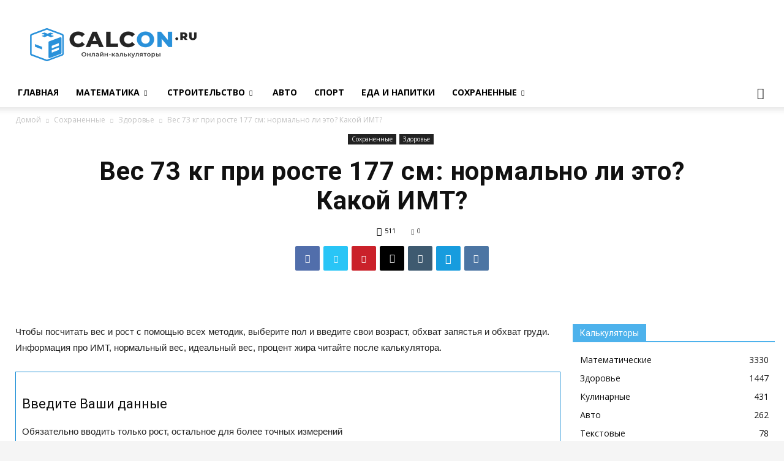

--- FILE ---
content_type: text/html; charset=UTF-8
request_url: https://calcon.ru/rost-177-ves-73/
body_size: 41677
content:
<!doctype html >
<!--[if IE 8]>    <html class="ie8" lang="en"> <![endif]-->
<!--[if IE 9]>    <html class="ie9" lang="en"> <![endif]-->
<!--[if gt IE 8]><!--> <html lang="ru-RU" prefix="og: https://ogp.me/ns#"> <!--<![endif]-->
<head>
    <title>Вес 73 кг при росте 177 см. Это нормально? Какой ИМТ?</title>
    <meta charset="UTF-8" />
    <meta name="viewport" content="width=device-width, initial-scale=1.0">
    <link rel="pingback" href="https://calcon.ru/xmlrpc.php" />
        	<style>img:is([sizes="auto" i], [sizes^="auto," i]) { contain-intrinsic-size: 3000px 1500px }</style>
	<link rel="icon" type="image/png" href="http://calcon.ru/wp-content/uploads/favicon.png">
<!-- SEO от Rank Math - https://rankmath.com/ -->
<meta name="description" content="Вес 73 кг при росте 177 см. Онлайн расчёт ИМТ (индекса массы тела), диапазона норм веса, процента жира в теле и оптимального веса. Для мужчины и женщины."/>
<meta name="robots" content="index, follow, max-snippet:-1, max-video-preview:-1, max-image-preview:large"/>
<link rel="canonical" href="https://calcon.ru/rost-177-ves-73/" />
<meta property="og:locale" content="ru_RU" />
<meta property="og:type" content="article" />
<meta property="og:title" content="Вес 73 кг при росте 177 см. Это нормально? Какой ИМТ?" />
<meta property="og:description" content="Вес 73 кг при росте 177 см. Онлайн расчёт ИМТ (индекса массы тела), диапазона норм веса, процента жира в теле и оптимального веса. Для мужчины и женщины." />
<meta property="og:url" content="https://calcon.ru/rost-177-ves-73/" />
<meta property="og:site_name" content="Calcon.ru" />
<meta property="article:section" content="Здоровье" />
<meta property="og:updated_time" content="2022-01-06T10:54:10+03:00" />
<meta property="article:published_time" content="2019-01-25T13:42:31+03:00" />
<meta property="article:modified_time" content="2022-01-06T10:54:10+03:00" />
<meta name="twitter:card" content="summary_large_image" />
<meta name="twitter:title" content="Вес 73 кг при росте 177 см. Это нормально? Какой ИМТ?" />
<meta name="twitter:description" content="Вес 73 кг при росте 177 см. Онлайн расчёт ИМТ (индекса массы тела), диапазона норм веса, процента жира в теле и оптимального веса. Для мужчины и женщины." />
<meta name="twitter:label1" content="Автор" />
<meta name="twitter:data1" content="dima1" />
<meta name="twitter:label2" content="Время чтения" />
<meta name="twitter:data2" content="Меньше минуты" />
<script type="application/ld+json" class="rank-math-schema">{"@context":"https://schema.org","@graph":[{"@type":["Person","Organization"],"@id":"https://calcon.ru/#person","name":"dima1","logo":{"@type":"ImageObject","@id":"https://calcon.ru/#logo","url":"http://calcon.ru/wp-content/uploads/logo-retina.png","contentUrl":"http://calcon.ru/wp-content/uploads/logo-retina.png","caption":"dima1","inLanguage":"ru-RU","width":"544","height":"109"},"image":{"@type":"ImageObject","@id":"https://calcon.ru/#logo","url":"http://calcon.ru/wp-content/uploads/logo-retina.png","contentUrl":"http://calcon.ru/wp-content/uploads/logo-retina.png","caption":"dima1","inLanguage":"ru-RU","width":"544","height":"109"}},{"@type":"WebSite","@id":"https://calcon.ru/#website","url":"https://calcon.ru","name":"dima1","publisher":{"@id":"https://calcon.ru/#person"},"inLanguage":"ru-RU"},{"@type":"ImageObject","@id":"https://calcon.ru/wp-content/uploads/logo-retina.png","url":"https://calcon.ru/wp-content/uploads/logo-retina.png","width":"544","height":"109","inLanguage":"ru-RU"},{"@type":"BreadcrumbList","@id":"https://calcon.ru/rost-177-ves-73/#breadcrumb","itemListElement":[{"@type":"ListItem","position":"1","item":{"@id":"https://calcon.ru","name":"\u0413\u043b\u0430\u0432\u043d\u0430\u044f"}},{"@type":"ListItem","position":"2","item":{"@id":"https://calcon.ru/rost-177-ves-73/","name":"\u0412\u0435\u0441 73 \u043a\u0433 \u043f\u0440\u0438 \u0440\u043e\u0441\u0442\u0435 177 \u0441\u043c: \u043d\u043e\u0440\u043c\u0430\u043b\u044c\u043d\u043e \u043b\u0438 \u044d\u0442\u043e? \u041a\u0430\u043a\u043e\u0439 \u0418\u041c\u0422?"}}]},{"@type":"WebPage","@id":"https://calcon.ru/rost-177-ves-73/#webpage","url":"https://calcon.ru/rost-177-ves-73/","name":"\u0412\u0435\u0441 73 \u043a\u0433 \u043f\u0440\u0438 \u0440\u043e\u0441\u0442\u0435 177 \u0441\u043c. \u042d\u0442\u043e \u043d\u043e\u0440\u043c\u0430\u043b\u044c\u043d\u043e? \u041a\u0430\u043a\u043e\u0439 \u0418\u041c\u0422?","datePublished":"2019-01-25T13:42:31+03:00","dateModified":"2022-01-06T10:54:10+03:00","isPartOf":{"@id":"https://calcon.ru/#website"},"primaryImageOfPage":{"@id":"https://calcon.ru/wp-content/uploads/logo-retina.png"},"inLanguage":"ru-RU","breadcrumb":{"@id":"https://calcon.ru/rost-177-ves-73/#breadcrumb"}},{"@type":"Person","@id":"https://calcon.ru/rost-177-ves-73/#author","name":"dima1","image":{"@type":"ImageObject","@id":"https://secure.gravatar.com/avatar/d6589ff75e763d1c5cb2f6cf9c495ce98f88053d26a9917eb3e6650bc14c035e?s=96&amp;d=mm&amp;r=g","url":"https://secure.gravatar.com/avatar/d6589ff75e763d1c5cb2f6cf9c495ce98f88053d26a9917eb3e6650bc14c035e?s=96&amp;d=mm&amp;r=g","caption":"dima1","inLanguage":"ru-RU"}},{"@type":"BlogPosting","headline":"\u0412\u0435\u0441 73 \u043a\u0433 \u043f\u0440\u0438 \u0440\u043e\u0441\u0442\u0435 177 \u0441\u043c. \u042d\u0442\u043e \u043d\u043e\u0440\u043c\u0430\u043b\u044c\u043d\u043e? \u041a\u0430\u043a\u043e\u0439 \u0418\u041c\u0422?","datePublished":"2019-01-25T13:42:31+03:00","dateModified":"2022-01-06T10:54:10+03:00","author":{"@id":"https://calcon.ru/rost-177-ves-73/#author","name":"dima1"},"publisher":{"@id":"https://calcon.ru/#person"},"description":"\u0412\u0435\u0441 73 \u043a\u0433 \u043f\u0440\u0438 \u0440\u043e\u0441\u0442\u0435 177 \u0441\u043c. \u041e\u043d\u043b\u0430\u0439\u043d \u0440\u0430\u0441\u0447\u0451\u0442 \u0418\u041c\u0422 (\u0438\u043d\u0434\u0435\u043a\u0441\u0430 \u043c\u0430\u0441\u0441\u044b \u0442\u0435\u043b\u0430), \u0434\u0438\u0430\u043f\u0430\u0437\u043e\u043d\u0430 \u043d\u043e\u0440\u043c \u0432\u0435\u0441\u0430, \u043f\u0440\u043e\u0446\u0435\u043d\u0442\u0430 \u0436\u0438\u0440\u0430 \u0432 \u0442\u0435\u043b\u0435 \u0438 \u043e\u043f\u0442\u0438\u043c\u0430\u043b\u044c\u043d\u043e\u0433\u043e \u0432\u0435\u0441\u0430. \u0414\u043b\u044f \u043c\u0443\u0436\u0447\u0438\u043d\u044b \u0438 \u0436\u0435\u043d\u0449\u0438\u043d\u044b.","name":"\u0412\u0435\u0441 73 \u043a\u0433 \u043f\u0440\u0438 \u0440\u043e\u0441\u0442\u0435 177 \u0441\u043c. \u042d\u0442\u043e \u043d\u043e\u0440\u043c\u0430\u043b\u044c\u043d\u043e? \u041a\u0430\u043a\u043e\u0439 \u0418\u041c\u0422?","@id":"https://calcon.ru/rost-177-ves-73/#richSnippet","isPartOf":{"@id":"https://calcon.ru/rost-177-ves-73/#webpage"},"image":{"@id":"https://calcon.ru/wp-content/uploads/logo-retina.png"},"inLanguage":"ru-RU","mainEntityOfPage":{"@id":"https://calcon.ru/rost-177-ves-73/#webpage"}}]}</script>
<!-- /Rank Math WordPress SEO плагин -->

<link rel='dns-prefetch' href='//api-maps.yandex.ru' />
<link rel='dns-prefetch' href='//cdn.jsdelivr.net' />
<link rel='dns-prefetch' href='//stats.wp.com' />
<link rel='dns-prefetch' href='//fonts.googleapis.com' />
<link rel='dns-prefetch' href='//jetpack.wordpress.com' />
<link rel='dns-prefetch' href='//s0.wp.com' />
<link rel='dns-prefetch' href='//public-api.wordpress.com' />
<link rel='dns-prefetch' href='//0.gravatar.com' />
<link rel='dns-prefetch' href='//1.gravatar.com' />
<link rel='dns-prefetch' href='//2.gravatar.com' />
<link rel='dns-prefetch' href='//widgets.wp.com' />
<link rel='preconnect' href='//c0.wp.com' />
<link rel='stylesheet' id='select2-css' href='https://cdn.jsdelivr.net/npm/select2@4.1.0-beta.1/dist/css/select2.min.css' type='text/css' media='all' />
<link rel='stylesheet' id='font_lobster-css' href='https://fonts.googleapis.com/css?family=Lobster' type='text/css' media='all' />
<link rel='stylesheet' id='hint-css' href='https://calcon.ru/wp-content/plugins/calc5530/css/hint.min.css' type='text/css' media='all' />
<link rel='stylesheet' id='calc5530 my-css' href='https://calcon.ru/wp-content/plugins/calc5530/css/my.css' type='text/css' media='all' />
<link rel='stylesheet' id='wp-quicklatex-format-css' href='https://calcon.ru/wp-content/plugins/wp-quicklatex/css/quicklatex-format.css' type='text/css' media='all' />
<link rel='stylesheet' id='wp-block-library-css' href='https://c0.wp.com/c/6.8.3/wp-includes/css/dist/block-library/style.min.css' type='text/css' media='all' />
<style id='classic-theme-styles-inline-css' type='text/css'>
/*! This file is auto-generated */
.wp-block-button__link{color:#fff;background-color:#32373c;border-radius:9999px;box-shadow:none;text-decoration:none;padding:calc(.667em + 2px) calc(1.333em + 2px);font-size:1.125em}.wp-block-file__button{background:#32373c;color:#fff;text-decoration:none}
</style>
<link rel='stylesheet' id='mediaelement-css' href='https://c0.wp.com/c/6.8.3/wp-includes/js/mediaelement/mediaelementplayer-legacy.min.css' type='text/css' media='all' />
<link rel='stylesheet' id='wp-mediaelement-css' href='https://c0.wp.com/c/6.8.3/wp-includes/js/mediaelement/wp-mediaelement.min.css' type='text/css' media='all' />
<style id='jetpack-sharing-buttons-style-inline-css' type='text/css'>
.jetpack-sharing-buttons__services-list{display:flex;flex-direction:row;flex-wrap:wrap;gap:0;list-style-type:none;margin:5px;padding:0}.jetpack-sharing-buttons__services-list.has-small-icon-size{font-size:12px}.jetpack-sharing-buttons__services-list.has-normal-icon-size{font-size:16px}.jetpack-sharing-buttons__services-list.has-large-icon-size{font-size:24px}.jetpack-sharing-buttons__services-list.has-huge-icon-size{font-size:36px}@media print{.jetpack-sharing-buttons__services-list{display:none!important}}.editor-styles-wrapper .wp-block-jetpack-sharing-buttons{gap:0;padding-inline-start:0}ul.jetpack-sharing-buttons__services-list.has-background{padding:1.25em 2.375em}
</style>
<style id='global-styles-inline-css' type='text/css'>
:root{--wp--preset--aspect-ratio--square: 1;--wp--preset--aspect-ratio--4-3: 4/3;--wp--preset--aspect-ratio--3-4: 3/4;--wp--preset--aspect-ratio--3-2: 3/2;--wp--preset--aspect-ratio--2-3: 2/3;--wp--preset--aspect-ratio--16-9: 16/9;--wp--preset--aspect-ratio--9-16: 9/16;--wp--preset--color--black: #000000;--wp--preset--color--cyan-bluish-gray: #abb8c3;--wp--preset--color--white: #ffffff;--wp--preset--color--pale-pink: #f78da7;--wp--preset--color--vivid-red: #cf2e2e;--wp--preset--color--luminous-vivid-orange: #ff6900;--wp--preset--color--luminous-vivid-amber: #fcb900;--wp--preset--color--light-green-cyan: #7bdcb5;--wp--preset--color--vivid-green-cyan: #00d084;--wp--preset--color--pale-cyan-blue: #8ed1fc;--wp--preset--color--vivid-cyan-blue: #0693e3;--wp--preset--color--vivid-purple: #9b51e0;--wp--preset--gradient--vivid-cyan-blue-to-vivid-purple: linear-gradient(135deg,rgba(6,147,227,1) 0%,rgb(155,81,224) 100%);--wp--preset--gradient--light-green-cyan-to-vivid-green-cyan: linear-gradient(135deg,rgb(122,220,180) 0%,rgb(0,208,130) 100%);--wp--preset--gradient--luminous-vivid-amber-to-luminous-vivid-orange: linear-gradient(135deg,rgba(252,185,0,1) 0%,rgba(255,105,0,1) 100%);--wp--preset--gradient--luminous-vivid-orange-to-vivid-red: linear-gradient(135deg,rgba(255,105,0,1) 0%,rgb(207,46,46) 100%);--wp--preset--gradient--very-light-gray-to-cyan-bluish-gray: linear-gradient(135deg,rgb(238,238,238) 0%,rgb(169,184,195) 100%);--wp--preset--gradient--cool-to-warm-spectrum: linear-gradient(135deg,rgb(74,234,220) 0%,rgb(151,120,209) 20%,rgb(207,42,186) 40%,rgb(238,44,130) 60%,rgb(251,105,98) 80%,rgb(254,248,76) 100%);--wp--preset--gradient--blush-light-purple: linear-gradient(135deg,rgb(255,206,236) 0%,rgb(152,150,240) 100%);--wp--preset--gradient--blush-bordeaux: linear-gradient(135deg,rgb(254,205,165) 0%,rgb(254,45,45) 50%,rgb(107,0,62) 100%);--wp--preset--gradient--luminous-dusk: linear-gradient(135deg,rgb(255,203,112) 0%,rgb(199,81,192) 50%,rgb(65,88,208) 100%);--wp--preset--gradient--pale-ocean: linear-gradient(135deg,rgb(255,245,203) 0%,rgb(182,227,212) 50%,rgb(51,167,181) 100%);--wp--preset--gradient--electric-grass: linear-gradient(135deg,rgb(202,248,128) 0%,rgb(113,206,126) 100%);--wp--preset--gradient--midnight: linear-gradient(135deg,rgb(2,3,129) 0%,rgb(40,116,252) 100%);--wp--preset--font-size--small: 13px;--wp--preset--font-size--medium: 20px;--wp--preset--font-size--large: 36px;--wp--preset--font-size--x-large: 42px;--wp--preset--spacing--20: 0.44rem;--wp--preset--spacing--30: 0.67rem;--wp--preset--spacing--40: 1rem;--wp--preset--spacing--50: 1.5rem;--wp--preset--spacing--60: 2.25rem;--wp--preset--spacing--70: 3.38rem;--wp--preset--spacing--80: 5.06rem;--wp--preset--shadow--natural: 6px 6px 9px rgba(0, 0, 0, 0.2);--wp--preset--shadow--deep: 12px 12px 50px rgba(0, 0, 0, 0.4);--wp--preset--shadow--sharp: 6px 6px 0px rgba(0, 0, 0, 0.2);--wp--preset--shadow--outlined: 6px 6px 0px -3px rgba(255, 255, 255, 1), 6px 6px rgba(0, 0, 0, 1);--wp--preset--shadow--crisp: 6px 6px 0px rgba(0, 0, 0, 1);}:where(.is-layout-flex){gap: 0.5em;}:where(.is-layout-grid){gap: 0.5em;}body .is-layout-flex{display: flex;}.is-layout-flex{flex-wrap: wrap;align-items: center;}.is-layout-flex > :is(*, div){margin: 0;}body .is-layout-grid{display: grid;}.is-layout-grid > :is(*, div){margin: 0;}:where(.wp-block-columns.is-layout-flex){gap: 2em;}:where(.wp-block-columns.is-layout-grid){gap: 2em;}:where(.wp-block-post-template.is-layout-flex){gap: 1.25em;}:where(.wp-block-post-template.is-layout-grid){gap: 1.25em;}.has-black-color{color: var(--wp--preset--color--black) !important;}.has-cyan-bluish-gray-color{color: var(--wp--preset--color--cyan-bluish-gray) !important;}.has-white-color{color: var(--wp--preset--color--white) !important;}.has-pale-pink-color{color: var(--wp--preset--color--pale-pink) !important;}.has-vivid-red-color{color: var(--wp--preset--color--vivid-red) !important;}.has-luminous-vivid-orange-color{color: var(--wp--preset--color--luminous-vivid-orange) !important;}.has-luminous-vivid-amber-color{color: var(--wp--preset--color--luminous-vivid-amber) !important;}.has-light-green-cyan-color{color: var(--wp--preset--color--light-green-cyan) !important;}.has-vivid-green-cyan-color{color: var(--wp--preset--color--vivid-green-cyan) !important;}.has-pale-cyan-blue-color{color: var(--wp--preset--color--pale-cyan-blue) !important;}.has-vivid-cyan-blue-color{color: var(--wp--preset--color--vivid-cyan-blue) !important;}.has-vivid-purple-color{color: var(--wp--preset--color--vivid-purple) !important;}.has-black-background-color{background-color: var(--wp--preset--color--black) !important;}.has-cyan-bluish-gray-background-color{background-color: var(--wp--preset--color--cyan-bluish-gray) !important;}.has-white-background-color{background-color: var(--wp--preset--color--white) !important;}.has-pale-pink-background-color{background-color: var(--wp--preset--color--pale-pink) !important;}.has-vivid-red-background-color{background-color: var(--wp--preset--color--vivid-red) !important;}.has-luminous-vivid-orange-background-color{background-color: var(--wp--preset--color--luminous-vivid-orange) !important;}.has-luminous-vivid-amber-background-color{background-color: var(--wp--preset--color--luminous-vivid-amber) !important;}.has-light-green-cyan-background-color{background-color: var(--wp--preset--color--light-green-cyan) !important;}.has-vivid-green-cyan-background-color{background-color: var(--wp--preset--color--vivid-green-cyan) !important;}.has-pale-cyan-blue-background-color{background-color: var(--wp--preset--color--pale-cyan-blue) !important;}.has-vivid-cyan-blue-background-color{background-color: var(--wp--preset--color--vivid-cyan-blue) !important;}.has-vivid-purple-background-color{background-color: var(--wp--preset--color--vivid-purple) !important;}.has-black-border-color{border-color: var(--wp--preset--color--black) !important;}.has-cyan-bluish-gray-border-color{border-color: var(--wp--preset--color--cyan-bluish-gray) !important;}.has-white-border-color{border-color: var(--wp--preset--color--white) !important;}.has-pale-pink-border-color{border-color: var(--wp--preset--color--pale-pink) !important;}.has-vivid-red-border-color{border-color: var(--wp--preset--color--vivid-red) !important;}.has-luminous-vivid-orange-border-color{border-color: var(--wp--preset--color--luminous-vivid-orange) !important;}.has-luminous-vivid-amber-border-color{border-color: var(--wp--preset--color--luminous-vivid-amber) !important;}.has-light-green-cyan-border-color{border-color: var(--wp--preset--color--light-green-cyan) !important;}.has-vivid-green-cyan-border-color{border-color: var(--wp--preset--color--vivid-green-cyan) !important;}.has-pale-cyan-blue-border-color{border-color: var(--wp--preset--color--pale-cyan-blue) !important;}.has-vivid-cyan-blue-border-color{border-color: var(--wp--preset--color--vivid-cyan-blue) !important;}.has-vivid-purple-border-color{border-color: var(--wp--preset--color--vivid-purple) !important;}.has-vivid-cyan-blue-to-vivid-purple-gradient-background{background: var(--wp--preset--gradient--vivid-cyan-blue-to-vivid-purple) !important;}.has-light-green-cyan-to-vivid-green-cyan-gradient-background{background: var(--wp--preset--gradient--light-green-cyan-to-vivid-green-cyan) !important;}.has-luminous-vivid-amber-to-luminous-vivid-orange-gradient-background{background: var(--wp--preset--gradient--luminous-vivid-amber-to-luminous-vivid-orange) !important;}.has-luminous-vivid-orange-to-vivid-red-gradient-background{background: var(--wp--preset--gradient--luminous-vivid-orange-to-vivid-red) !important;}.has-very-light-gray-to-cyan-bluish-gray-gradient-background{background: var(--wp--preset--gradient--very-light-gray-to-cyan-bluish-gray) !important;}.has-cool-to-warm-spectrum-gradient-background{background: var(--wp--preset--gradient--cool-to-warm-spectrum) !important;}.has-blush-light-purple-gradient-background{background: var(--wp--preset--gradient--blush-light-purple) !important;}.has-blush-bordeaux-gradient-background{background: var(--wp--preset--gradient--blush-bordeaux) !important;}.has-luminous-dusk-gradient-background{background: var(--wp--preset--gradient--luminous-dusk) !important;}.has-pale-ocean-gradient-background{background: var(--wp--preset--gradient--pale-ocean) !important;}.has-electric-grass-gradient-background{background: var(--wp--preset--gradient--electric-grass) !important;}.has-midnight-gradient-background{background: var(--wp--preset--gradient--midnight) !important;}.has-small-font-size{font-size: var(--wp--preset--font-size--small) !important;}.has-medium-font-size{font-size: var(--wp--preset--font-size--medium) !important;}.has-large-font-size{font-size: var(--wp--preset--font-size--large) !important;}.has-x-large-font-size{font-size: var(--wp--preset--font-size--x-large) !important;}
:where(.wp-block-post-template.is-layout-flex){gap: 1.25em;}:where(.wp-block-post-template.is-layout-grid){gap: 1.25em;}
:where(.wp-block-columns.is-layout-flex){gap: 2em;}:where(.wp-block-columns.is-layout-grid){gap: 2em;}
:root :where(.wp-block-pullquote){font-size: 1.5em;line-height: 1.6;}
</style>
<link rel='stylesheet' id='google-fonts-style-css' href='https://fonts.googleapis.com/css?family=Open+Sans%3A300italic%2C400%2C400italic%2C600%2C600italic%2C700%7CRoboto%3A300%2C400%2C400italic%2C500%2C500italic%2C700%2C900' type='text/css' media='all' />
<link rel='stylesheet' id='open-sans-css' href='https://fonts.googleapis.com/css?family=Open+Sans%3A300italic%2C400italic%2C600italic%2C300%2C400%2C600&#038;subset=latin%2Clatin-ext&#038;display=fallback' type='text/css' media='all' />
<link rel='stylesheet' id='jetpack_likes-css' href='https://c0.wp.com/p/jetpack/15.2/modules/likes/style.css' type='text/css' media='all' />
<link rel='stylesheet' id='td-theme-css' href='https://calcon.ru/wp-content/themes/Newspaper/style.css' type='text/css' media='all' />
<script type="text/javascript" src="https://c0.wp.com/c/6.8.3/wp-includes/js/jquery/jquery.min.js" id="jquery-core-js"></script>
<script type="text/javascript" src="https://c0.wp.com/c/6.8.3/wp-includes/js/jquery/jquery-migrate.min.js" id="jquery-migrate-js"></script>
<script type="text/javascript" src="https://calcon.ru/wp-content/plugins/calc5530/js/jquery-noconflict.js" id="jquery-noconflict-js"></script>
<script type="text/javascript" src="https://api-maps.yandex.ru/2.1/?lang=ru_RU" id="api-maps-yandex-js"></script>
<script type="text/javascript" src="https://cdn.jsdelivr.net/npm/mathjax@3/es5/tex-mml-chtml.js" id="MathJax-js"></script>
<script type="text/javascript" src="https://cdn.jsdelivr.net/npm/chart.js@2.9.3/dist/Chart.min.js" id="ChartJs-js"></script>
<script type="text/javascript" src="https://calcon.ru/wp-content/plugins/wp-quicklatex/js/wp-quicklatex-frontend.js" id="wp-quicklatex-frontend-js"></script>
<style>.pseudo-clearfy-link { color: #008acf; cursor: pointer;}.pseudo-clearfy-link:hover { text-decoration: none;}</style>	<style>img#wpstats{display:none}</style>
					<script>
				window.tdwGlobal = {"adminUrl":"https:\/\/calcon.ru\/wp-admin\/","wpRestNonce":"68b917bbc2","wpRestUrl":"https:\/\/calcon.ru\/wp-json\/","permalinkStructure":"\/%postname%\/"};
			</script>
			<!--[if lt IE 9]><script src="https://html5shim.googlecode.com/svn/trunk/html5.js"></script><![endif]-->
    
<!-- JS generated by theme -->

<script>
    
    

	    var tdBlocksArray = []; //here we store all the items for the current page

	    //td_block class - each ajax block uses a object of this class for requests
	    function tdBlock() {
		    this.id = '';
		    this.block_type = 1; //block type id (1-234 etc)
		    this.atts = '';
		    this.td_column_number = '';
		    this.td_current_page = 1; //
		    this.post_count = 0; //from wp
		    this.found_posts = 0; //from wp
		    this.max_num_pages = 0; //from wp
		    this.td_filter_value = ''; //current live filter value
		    this.is_ajax_running = false;
		    this.td_user_action = ''; // load more or infinite loader (used by the animation)
		    this.header_color = '';
		    this.ajax_pagination_infinite_stop = ''; //show load more at page x
	    }


        // td_js_generator - mini detector
        (function(){
            var htmlTag = document.getElementsByTagName("html")[0];

	        if ( navigator.userAgent.indexOf("MSIE 10.0") > -1 ) {
                htmlTag.className += ' ie10';
            }

            if ( !!navigator.userAgent.match(/Trident.*rv\:11\./) ) {
                htmlTag.className += ' ie11';
            }

	        if ( navigator.userAgent.indexOf("Edge") > -1 ) {
                htmlTag.className += ' ieEdge';
            }

            if ( /(iPad|iPhone|iPod)/g.test(navigator.userAgent) ) {
                htmlTag.className += ' td-md-is-ios';
            }

            var user_agent = navigator.userAgent.toLowerCase();
            if ( user_agent.indexOf("android") > -1 ) {
                htmlTag.className += ' td-md-is-android';
            }

            if ( -1 !== navigator.userAgent.indexOf('Mac OS X')  ) {
                htmlTag.className += ' td-md-is-os-x';
            }

            if ( /chrom(e|ium)/.test(navigator.userAgent.toLowerCase()) ) {
               htmlTag.className += ' td-md-is-chrome';
            }

            if ( -1 !== navigator.userAgent.indexOf('Firefox') ) {
                htmlTag.className += ' td-md-is-firefox';
            }

            if ( -1 !== navigator.userAgent.indexOf('Safari') && -1 === navigator.userAgent.indexOf('Chrome') ) {
                htmlTag.className += ' td-md-is-safari';
            }

            if( -1 !== navigator.userAgent.indexOf('IEMobile') ){
                htmlTag.className += ' td-md-is-iemobile';
            }

        })();




        var tdLocalCache = {};

        ( function () {
            "use strict";

            tdLocalCache = {
                data: {},
                remove: function (resource_id) {
                    delete tdLocalCache.data[resource_id];
                },
                exist: function (resource_id) {
                    return tdLocalCache.data.hasOwnProperty(resource_id) && tdLocalCache.data[resource_id] !== null;
                },
                get: function (resource_id) {
                    return tdLocalCache.data[resource_id];
                },
                set: function (resource_id, cachedData) {
                    tdLocalCache.remove(resource_id);
                    tdLocalCache.data[resource_id] = cachedData;
                }
            };
        })();

    
    
var td_viewport_interval_list=[{"limitBottom":767,"sidebarWidth":228},{"limitBottom":1018,"sidebarWidth":300},{"limitBottom":1140,"sidebarWidth":324}];
var td_animation_stack_effect="type0";
var tds_animation_stack=true;
var td_animation_stack_specific_selectors=".entry-thumb, img";
var td_animation_stack_general_selectors=".td-animation-stack img, .td-animation-stack .entry-thumb, .post img";
var td_ajax_url="https:\/\/calcon.ru\/wp-admin\/admin-ajax.php?td_theme_name=Newspaper&v=8.7";
var td_get_template_directory_uri="https:\/\/calcon.ru\/wp-content\/themes\/Newspaper";
var tds_snap_menu="smart_snap_always";
var tds_logo_on_sticky="";
var tds_header_style="";
var td_please_wait="\u041f\u043e\u0436\u0430\u043b\u0443\u0439\u0441\u0442\u0430, \u043f\u043e\u0434\u043e\u0436\u0434\u0438\u0442\u0435...";
var td_email_user_pass_incorrect="\u041d\u0435\u0432\u0435\u0440\u043d\u043e\u0435 \u0438\u043c\u044f \u043f\u043e\u043b\u044c\u0437\u043e\u0432\u0430\u0442\u0435\u043b\u044f \u0438\u043b\u0438 \u043f\u0430\u0440\u043e\u043b\u044c!";
var td_email_user_incorrect="\u041d\u0435\u0432\u0435\u0440\u043d\u044b\u0439 \u0430\u0434\u0440\u0435\u0441 \u044d\u043b\u0435\u043a\u0442\u0440\u043e\u043d\u043d\u043e\u0439 \u043f\u043e\u0447\u0442\u044b \u0438\u043b\u0438 \u043f\u0430\u0440\u043e\u043b\u044c!";
var td_email_incorrect="\u041d\u0435\u0432\u0435\u0440\u043d\u044b\u0439 \u0430\u0434\u0440\u0435\u0441 \u044d\u043b\u0435\u043a\u0442\u0440\u043e\u043d\u043d\u043e\u0439 \u043f\u043e\u0447\u0442\u044b!";
var tds_more_articles_on_post_enable="";
var tds_more_articles_on_post_time_to_wait="";
var tds_more_articles_on_post_pages_distance_from_top=0;
var tds_theme_color_site_wide="#4db2ec";
var tds_smart_sidebar="enabled";
var tdThemeName="Newspaper";
var td_magnific_popup_translation_tPrev="\u041f\u0440\u0435\u0434\u044b\u0434\u0443\u0449\u0438\u0439 (\u041a\u043d\u043e\u043f\u043a\u0430 \u0432\u043b\u0435\u0432\u043e)";
var td_magnific_popup_translation_tNext="\u0421\u043b\u0435\u0434\u0443\u044e\u0449\u0438\u0439 (\u041a\u043d\u043e\u043f\u043a\u0430 \u0432\u043f\u0440\u0430\u0432\u043e)";
var td_magnific_popup_translation_tCounter="%curr% \u0438\u0437 %total%";
var td_magnific_popup_translation_ajax_tError="\u0421\u043e\u0434\u0435\u0440\u0436\u0438\u043c\u043e\u0435 %url% \u043d\u0435 \u043c\u043e\u0436\u0435\u0442 \u0431\u044b\u0442\u044c \u0437\u0430\u0433\u0440\u0443\u0436\u0435\u043d\u043e.";
var td_magnific_popup_translation_image_tError="\u0418\u0437\u043e\u0431\u0440\u0430\u0436\u0435\u043d\u0438\u0435 #%curr% \u043d\u0435 \u0443\u0434\u0430\u043b\u043e\u0441\u044c \u0437\u0430\u0433\u0440\u0443\u0437\u0438\u0442\u044c.";
var tdDateNamesI18n={"month_names":["\u042f\u043d\u0432\u0430\u0440\u044c","\u0424\u0435\u0432\u0440\u0430\u043b\u044c","\u041c\u0430\u0440\u0442","\u0410\u043f\u0440\u0435\u043b\u044c","\u041c\u0430\u0439","\u0418\u044e\u043d\u044c","\u0418\u044e\u043b\u044c","\u0410\u0432\u0433\u0443\u0441\u0442","\u0421\u0435\u043d\u0442\u044f\u0431\u0440\u044c","\u041e\u043a\u0442\u044f\u0431\u0440\u044c","\u041d\u043e\u044f\u0431\u0440\u044c","\u0414\u0435\u043a\u0430\u0431\u0440\u044c"],"month_names_short":["\u042f\u043d\u0432","\u0424\u0435\u0432","\u041c\u0430\u0440","\u0410\u043f\u0440","\u041c\u0430\u0439","\u0418\u044e\u043d","\u0418\u044e\u043b","\u0410\u0432\u0433","\u0421\u0435\u043d","\u041e\u043a\u0442","\u041d\u043e\u044f","\u0414\u0435\u043a"],"day_names":["\u0412\u043e\u0441\u043a\u0440\u0435\u0441\u0435\u043d\u044c\u0435","\u041f\u043e\u043d\u0435\u0434\u0435\u043b\u044c\u043d\u0438\u043a","\u0412\u0442\u043e\u0440\u043d\u0438\u043a","\u0421\u0440\u0435\u0434\u0430","\u0427\u0435\u0442\u0432\u0435\u0440\u0433","\u041f\u044f\u0442\u043d\u0438\u0446\u0430","\u0421\u0443\u0431\u0431\u043e\u0442\u0430"],"day_names_short":["\u0412\u0441","\u041f\u043d","\u0412\u0442","\u0421\u0440","\u0427\u0442","\u041f\u0442","\u0421\u0431"]};
var td_ad_background_click_link="";
var td_ad_background_click_target="";
</script>

<script type="application/ld+json">
                        {
                            "@context": "http://schema.org",
                            "@type": "BreadcrumbList",
                            "itemListElement": [{
                            "@type": "ListItem",
                            "position": 1,
                                "item": {
                                "@type": "WebSite",
                                "@id": "https://calcon.ru/",
                                "name": "Домой"                                               
                            }
                        },{
                            "@type": "ListItem",
                            "position": 2,
                                "item": {
                                "@type": "WebPage",
                                "@id": "https://calcon.ru/category/saved/",
                                "name": "Сохраненные"
                            }
                        },{
                            "@type": "ListItem",
                            "position": 3,
                                "item": {
                                "@type": "WebPage",
                                "@id": "https://calcon.ru/category/saved/zdorove-saved/",
                                "name": "Здоровье"                                
                            }
                        },{
                            "@type": "ListItem",
                            "position": 4,
                                "item": {
                                "@type": "WebPage",
                                "@id": "https://calcon.ru/rost-177-ves-73/",
                                "name": "Вес 73 кг при росте 177 см: нормально ли это? Какой ИМТ?"                                
                            }
                        }    ]
                        }
                       </script><link rel="icon" href="https://calcon.ru/wp-content/uploads/cropped-logo-512-32x32.png" sizes="32x32" />
<link rel="icon" href="https://calcon.ru/wp-content/uploads/cropped-logo-512-192x192.png" sizes="192x192" />
<link rel="apple-touch-icon" href="https://calcon.ru/wp-content/uploads/cropped-logo-512-180x180.png" />
<meta name="msapplication-TileImage" content="https://calcon.ru/wp-content/uploads/cropped-logo-512-270x270.png" />
	<style id="tdw-css-placeholder"></style><!--noptimize--><script data-noptimize="" data-wpfc-render="false">
/* <![CDATA[ */
window.fpm_settings = {"timer_text":"\u0417\u0430\u043a\u0440\u044b\u0442\u044c \u0447\u0435\u0440\u0435\u0437","lazyload":"false","threshold":"300","dublicate":"true","rtb":"false","sidebar":"false","selector":".fpm_end","bottom":"10","ajaxUrl":"https:\/\/calcon.ru\/wp-admin\/admin-ajax.php","ip_to_block":"https:\/\/calcon.ru\/ip.html","get_ip":"https:\/\/calcon.ru\/wp-content\/plugins\/flatpm-wp\/ip.php","speed":"300","overlay":"false","locale":"ru","key":"U2R1elQ1TzNENElVcTF6","role":"not_logged_in"};
/* ]]> */
</script>
<!--/noptimize--><!--noptimize-->
<noscript data-noptimize id="fpm_modul">
<style>
html{max-width:100vw}
.fpm-async:not([data-fpm-type="outgoing"]) + .fpm-async:not([data-fpm-type="outgoing"]){display:none}
[data-fpm-type]{background-color:transparent;transition:background-color .2s ease}
[data-fpm-type]{position:relative;overflow:hidden;border-radius:3px;z-index:0}
.fpm-cross{transition:box-shadow .2s ease;position:absolute;top:-0px;right:0;width:30px;height:30px;background:#bbbbbb;display:block;cursor:pointer;z-index:99;border:none;padding:0;min-width:0;min-height:0}
.fpm-cross:hover{box-shadow:0 0 0 50px rgba(0,0,0,.2) inset}
.fpm-cross:after,
.fpm-cross:before{transition:transform .3s ease;content:'';display:block;position:absolute;top:0;left:0;right:0;bottom:0;width:calc(30px / 2);height:3px;background:#ffffff;transform-origin:center;transform:rotate(45deg);margin:auto}
.fpm-cross:before{transform:rotate(-45deg)}
.fpm-cross:hover:after{transform:rotate(225deg)}
.fpm-cross:hover:before{transform:rotate(135deg)}
.fpm-timer{position:absolute;top:-0px;right:0;padding:0 15px;color:#ffffff;background:#bbbbbb;line-height:30px;height:30px;text-align:center;font-size:14px;z-index:99}
[data-fpm-type="outgoing"].center .fpm-timer,[data-fpm-type="outgoing"].center .fpm-cross{top:0!important}
.fpm-timer span{font-size:16px;font-weight:600}
[data-fpm-type="outgoing"]{transition:transform 300ms ease,opacity 300ms ease,min-width 0s;transition-delay:0s,0s,.3s;position:fixed;min-width:250px!important;z-index:9999;opacity:0;background:#ffffff;pointer-events:none;will-change:transform;overflow:visible;max-width:100vw}
[data-fpm-type="outgoing"]:after{content:'';position:absolute;top:0;left:0;right:0;bottom:0;z-index:1;pointer-events:all}
[data-fpm-type="outgoing"].fpm-show:after{pointer-events:none}


[data-fpm-type="outgoing"] *{max-width:none}

[data-fpm-type="outgoing"].left-top [id*="yandex_rtb_"],
[data-fpm-type="outgoing"].right-top [id*="yandex_rtb_"],
[data-fpm-type="outgoing"].left-center [id*="yandex_rtb_"],
[data-fpm-type="outgoing"].right-center [id*="yandex_rtb_"],
[data-fpm-type="outgoing"].left-bottom [id*="yandex_rtb_"],
[data-fpm-type="outgoing"].right-bottom [id*="yandex_rtb_"]{max-width:336px;min-width:160px}

[data-fpm-type].no-preloader:after,[data-fpm-type].no-preloader:before,
[data-fpm-type="outgoing"]:after,[data-fpm-type="outgoing"]:before{display:none}

[data-fpm-type="outgoing"].fpm-show{opacity:1;pointer-events:all;min-width:0!important}

[data-fpm-type="outgoing"].center{position:fixed;top:50%;left:50%;height:auto;z-index:-2;opacity:0;transform:translateX(-50%) translateY(-50%) scale(.6)}
[data-fpm-type="outgoing"].center.fpm-show{transform:translateX(-50%) translateY(-50%) scale(1);opacity:1}
[data-fpm-type="outgoing"].center.fpm-show{z-index:2000}

[data-fpm-type="outgoing"].left-top{top:0;left:0;transform:translateX(-100%)}
[data-fpm-type="outgoing"].top-center{top:0;left:50%;transform:translateX(-50%) translateY(-100%)}
[data-fpm-type="outgoing"].right-top{top:0;right:0;transform:translateX(100%)}
[data-fpm-type="outgoing"].left-center{top:50%;left:0;transform:translateX(-100%) translateY(-50%)}
[data-fpm-type="outgoing"].right-center{top:50%;right:0;transform:translateX(100%) translateY(-50%)}
[data-fpm-type="outgoing"].left-bottom{bottom:0;left:0;transform:translateX(-100%)}
[data-fpm-type="outgoing"].bottom-center{bottom:0;left:50%;transform:translateX(-50%) translateY(100%)}
[data-fpm-type="outgoing"].right-bottom{bottom:0;right:0;transform:translateX(100%)}
[data-fpm-type="outgoing"].fpm-show.left-center,
[data-fpm-type="outgoing"].fpm-show.right-center{transform:translateX(0) translateY(-50%)}
[data-fpm-type="outgoing"].fpm-show.top-center,
[data-fpm-type="outgoing"].fpm-show.bottom-center{transform:translateX(-50%) translateY(0)}
[data-fpm-type="outgoing"].fpm-show.left-top,
[data-fpm-type="outgoing"].fpm-show.right-top,
[data-fpm-type="outgoing"].fpm-show.left-bottom,
[data-fpm-type="outgoing"].fpm-show.right-bottom{transform:translateX(0)}

.fpm-overlay{position:fixed;width:100%;height:100%;pointer-events:none;top:0;left:0;z-index:1000;opacity:0;background:#0000008a;transition:all 300ms ease;-webkit-backdrop-filter:blur(0px);backdrop-filter:blur(0px)}
[data-fpm-type="outgoing"].center.fpm-show ~ .fpm-overlay{opacity:1;pointer-events:all}
.fpm-fixed{position:fixed;z-index:50}
.fpm-stop{position:relative;z-index:50}
.fpm-preroll{position:relative;overflow:hidden;display:block}
.fpm-preroll.hasIframe{padding-bottom:56.25%;height:0}
.fpm-preroll iframe{display:block;width:100%;height:100%;position:absolute}
.fpm-preroll_flex{display:flex;align-items:center;justify-content:center;position:absolute;top:0;left:0;right:0;bottom:0;background:rgba(0,0,0,.65);opacity:0;transition:opacity .35s ease;z-index:2}
.fpm-preroll_flex.fpm-show{opacity:1}
.fpm-preroll_flex.fpm-hide{pointer-events:none;z-index:-1}
.fpm-preroll_item{position:relative;max-width:calc(100% - 68px);max-height:100%;z-index:-1;pointer-events:none;cursor:default}
.fpm-preroll_flex.fpm-show .fpm-preroll_item{z-index:3;pointer-events:all}
.fpm-preroll_flex .fpm-timer,
.fpm-preroll_flex .fpm-cross{top:10px!important;right:10px!important}
.fpm-preroll_hover{position:absolute;top:0;left:0;right:0;bottom:0;width:100%;height:100%;z-index:2}
.fpm-preroll_flex:not(.fpm-show) .fpm-preroll_hover{cursor:pointer}
.fpm-hoverroll{position:relative;overflow:hidden;display:block}
.fpm-hoverroll_item{position:absolute;bottom:0;left:50%;margin:auto;transform:translateY(100%) translateX(-50%);transition:all 300ms ease;z-index:1000;max-height:100%}

.fpm-preroll_item [id*="yandex_rtb_"],
.fpm-hoverroll_item [id*="yandex_rtb_"]{min-width:160px}

.fpm-hoverroll:hover .fpm-hoverroll_item:not(.fpm-hide){transform:translateY(0) translateX(-50%)}
.fpm-slider{display:grid}
.fpm-slider > *{grid-area:1/1;margin:auto;opacity:0;transform:translateX(200px);transition:all 420ms ease;pointer-events:none;width:100%;z-index:0}
.fpm-slider > *.fpm-hide{transform:translateX(-100px)!important;opacity:0!important;z-index:0!important}
.fpm-slider > *.fpm-show{transform:translateX(0);pointer-events:all;opacity:1;z-index:1}
.fpm-slider .fpm-timeline{width:100%;height:2px;background:#f6f5ff;position:relative}
.fpm-slider .fpm-timeline:after{content:'';position:absolute;background:#d5ceff;height:100%;transition:all 300ms ease;width:0}
.fpm-slider > *.fpm-show .fpm-timeline:after{animation:timeline var(--duration) ease}
.fpm-slider > *:hover .fpm-timeline:after{animation:timeline-hover}
.fpm-slider > *:after{content:'';position:absolute;top:0;left:0;right:0;bottom:0;z-index:1;pointer-events:all}
.fpm-slider > *.fpm-show:after{pointer-events:none}
@keyframes timeline-hover{}
@keyframes timeline{0% {width:0}100% {width:100%}}
.fpm-interscroller-wrapper{position:relative;width:100%;max-width:100%;height:var(--height)}
.fpm-interscroller{position:absolute;top:0;left:0;width:100%;height:100%;clip:rect(0,auto,auto,0);background:var(--background)}
.fpm-interscroller + div{position:absolute;bottom:0;left:0;right:0;top:0;margin:auto;display:block;height:1px}
.fpm-interscroller-inner{position:fixed;top:50%;transform:translate(0,-50%);max-width:100%;display:flex;justify-content:center;align-items:center;width:var(--width)}
.fpm-interscroller-inner > div{min-width:100px;min-height:100px}
.fpm-interscroller-text{position:absolute;text-align:center;padding:10px;background:var(--background);color:var(--color);font-size:14px;z-index:1;line-height:1.4}
.fpm-interscroller-text.top{top:0;left:0;right:0}
.fpm-interscroller-text.bottom{bottom:0;left:0;right:0}
</style>
</noscript>
<!--/noptimize-->


<!--noptimize-->
<script data-noptimize="" data-wpfc-render="false">
/* <![CDATA[ */
fpm_settings.selector="true"===fpm_settings.sidebar?fpm_settings.selector:".fpm_end",!NodeList.prototype.forEach&&Array.prototype.forEach&&(NodeList.prototype.forEach=Array.prototype.forEach),window.yaContextCb=window.yaContextCb||[],window.fpm_shuffleArray=function(e){for(var t=e.length-1;0<t;t--){var n=Math.floor(Math.random()*(t+1)),r=e[t];e[t]=e[n],e[n]=r}return e},window.fpm_queryAll=function(t,e,n){try{n="true"===(n=n||"true");var r=!1;["!>","!","!^","!~","!+",":after(",":after-sibling(",":before(",":before-sibling(",":contains(",":icontains(",":starts-with(",":istarts-with(",":ends-with(",":iends-with(",":first(",":has(",":has-sibling("].forEach(function(e){t.includes(e)&&(r=!0)});var o=[];if(r){if(!e)return[];for(var i=document.evaluate(e,document,null,XPathResult.ORDERED_NODE_SNAPSHOT_TYPE,null),a=0,s=i.snapshotLength;a<s;a++)o.push(i.snapshotItem(a))}else o=Array.from(document.querySelectorAll(t));return n||(o=o.filter(function(e){return fpm_user.until_child.includes(e)})),o}catch(e){return fpm_user.debug&&console.log(e),[]}},window.fpm_debug=function(e,t){fpm_user.debug&&(t=t||"the reason is not established",console.log("%cID: "+e,"color: white; background: #ec5555"),console.log("URL: "+window.fpm_settings.ajaxUrl.replace("admin-ajax.php","")+"admin.php?page=fpm_blocks&id="+e),console.log("Reason: "+t),console.log("=".repeat(27)))},window.fpm_ipv6Normalize=function(e){var t=(e=e.toLowerCase()).split(/\:\:/g);if(2<t.length)return!1;var n=[];if(1===t.length){if(8!==(n=e.split(/\:/g)).length)return!1}else if(2===t.length){var e=t[0],t=t[1],r=e.split(/\:/g),o=t.split(/\:/g);for(i in r)n[i]=r[i];for(var i=o.length;0<i;--i)n[7-(o.length-i)]=o[i-1]}for(i=0;i<8;++i)void 0===n[i]&&(n[i]="0000"),n[i]=fpm_ipv6LeftPad(n[i],"0",4);return n.join(":")},window.fpm_ipv6LeftPad=function(e,t,n){n=t.repeat(n);return e.length<n.length&&(e=n.substring(0,n.length-e.length)+e),e},window.fpm_ipToInt=function(e){var t=[];return e.includes(":")?(fpm_ipv6Normalize(e).split(":").forEach(function(e){t.push(parseInt(e,16).toString(2).padStart(16,"0"))}),"function"==typeof window.BigInt&&BigInt(t.join(""),2)):(e.split(".").forEach(function(e){t.push(e.padStart(3,"0"))}),parseInt(t.join("")))},window.fpm_request_ip_api=function(){var e=new Promise(function(e,t){var n=new XMLHttpRequest;n.onreadystatechange=function(){n.readyState==XMLHttpRequest.DONE&&e(n.responseText)},n.open("GET","https://ip.mehanoid.pro/?lang="+fpm_settings.locale,!0),n.send()}),t=new Promise(function(e,t){var n=new XMLHttpRequest;n.onreadystatechange=function(){n.readyState==XMLHttpRequest.DONE&&(200==n.status?e(n.responseText):t({url:fpm_settings.ip_to_block,status:n.status,statusText:n.statusText}))},n.open("GET",fpm_settings.ip_to_block,!0),n.send()});Promise.all([e,t]).then(function(e){var t=JSON.parse(e[0]),n=e[1].split("\n").filter(Boolean);fpm_body.classList.remove("fpm_geo"),fpm_user.ccode=t.countryCode.toLowerCase(),fpm_user.country=t.country.toLowerCase(),fpm_user.city=t.city.toLowerCase(),fpm_user.isp=t.isp.toLowerCase(),fpm_setCookie("fpm_ccode",fpm_user.ccode),fpm_setCookie("fpm_country",fpm_user.country),fpm_setCookie("fpm_city",fpm_user.city),fpm_setCookie("fpm_isp",fpm_user.isp),fpm_user.ip="true",0<n.length?new Promise(function(e,t){var n=new XMLHttpRequest;n.onreadystatechange=function(){n.readyState==XMLHttpRequest.DONE&&(200==n.status?e(n.responseText):t({url:fpm_settings.get_ip,status:n.status,statusText:n.statusText}))},n.open("GET",fpm_settings.get_ip,!0),n.send()}).then(function(r){r=fpm_ipToInt(r),n.find(function(e){if(e.includes("-")){var t=e.split("-"),n=fpm_ipToInt(t[0].trim()),t=fpm_ipToInt(t[1].trim());if(r<=t&&n<=r)return fpm_user.ip="false",!0}else if(fpm_ipToInt(e.trim())==r)return fpm_user.ip="false",!0;return!1}),fpm_user.testcook&&fpm_setCookie("fpm_ip",fpm_user.ip),fpm_async_then("ip_api")}):(fpm_user.testcook&&fpm_setCookie("fpm_ip",fpm_user.ip),fpm_async_then("ip_api"))})},window.fpm_on=function(e,t,n,r,o){o=o||!1,e.addEventListener(t,function(e){for(var t=e.target;t&&t!==this;)t.matches(n)&&r.call(t,e),t=t.parentNode},{once:o})},window.fpm_contentsUnwrap=function(e){for(var t=e.parentNode;e.firstChild;)t.insertBefore(e.firstChild,e);t.removeChild(e)},window.fpm_wrap=function(e,t){e.parentNode.insertBefore(t,e),t.appendChild(e)},window.fpm_until=function(e,t,n,r){r=r||"nextElementSibling";var o=[];if(!e)return o;for(o.push(e),e=e[r];e&&(o.push(e),!e.matches(t));)e=(n&&e.matches(n),e[r]);return o},window.fpm_findSelector=function(e,t){var n=[];return t&&(e=e||[]).forEach(function(e){e.matches(t)&&n.push(e);e=e.querySelectorAll(t);e&&0<e.length&&(n=n.concat([...e]))}),n},window.fpm_toNodeList=function(e){var t=document.createDocumentFragment();return e.forEach(function(e){t.appendChild(e.cloneNode())}),t},window.fpm_jsonp=function(e,t){var n="jsonp_callback_"+Math.round(1e5*Math.random());window[n]=function(e){delete window[n],fpm_body.removeChild(r),t(e)};var r=document.createElement("script");r.src=e+(0<=e.indexOf("?")?"&":"?")+"callback="+n,fpm_body.appendChild(r)},window.flatPM_serialize=function(e,t){var n,r,o,i=[];for(n in e)e.hasOwnProperty(n)&&(r=t?t+"["+n+"]":n,o=e[n],i.push(null!==o&&"object"==typeof o?flatPM_serialize(o,r):encodeURIComponent(r)+"="+encodeURIComponent(o)));return i.join("&")},document.write=function(e){var t=document.createElement("div");document.currentScript.insertAdjacentElement("afterend",t),fpm_setHTML(t,e),fpm_stack_scripts.block||(fpm_stack_scripts.block=!0,fpm_setSCRIPT()),fpm_contentsUnwrap(t)},window.fpm_sticky=function(e,a,t){var s=e,l=null,d=t=t||0;function n(){if(null==l){for(var e=getComputedStyle(s,""),t="",n=0;n<e.length;n++)0!=e[n].indexOf("overflow")&&0!=e[n].indexOf("padding")&&0!=e[n].indexOf("border")&&0!=e[n].indexOf("outline")&&0!=e[n].indexOf("box-shadow")&&0!=e[n].indexOf("background")||(t+=e[n]+": "+e.getPropertyValue(e[n])+"; ");(l=document.createElement("div")).style.cssText=t+" box-sizing: border-box; width: "+s.offsetWidth+"px;",s.insertBefore(l,s.firstChild);for(var r=s.childNodes.length,n=1;n<r;n++)l.appendChild(s.childNodes[1]);s.style.padding="0",s.style.border="0"}s.style.height=l.getBoundingClientRect().height+"px";var o=s.getBoundingClientRect(),i=Math.round(o.top+l.getBoundingClientRect().height-a.getBoundingClientRect().bottom);o.top-d<=0?o.top-d<=i?(l.className=fpm_attr.stop,l.style.top=-i+"px"):(l.className=fpm_attr.fixed,l.style.top=d+"px"):(l.className="",l.style.top=""),window.addEventListener("resize",function(){s.children[0].style.width=getComputedStyle(s,"").width},!1)}window.addEventListener("scroll",n,!1),fpm_body.addEventListener("scroll",n,!1),n()},window.fpm_addDays=function(e,t){var n=60*e.getTimezoneOffset()*1e3,r=e.getTime(),e=new Date;return r+=864e5*t,e.setTime(r),n!=(t=60*e.getTimezoneOffset()*1e3)&&(r+=t-n,e.setTime(r)),e},window.fpm_adbDetect=function(){var e=document.createElement("div");e.id="yandex_rtb_",e.classList.add("adsbygoogle"),e.setAttribute("data-tag","flat_pm"),e.style="position:absolute;left:-9999px;top:-9999px",e.innerHTML="Adblock<br>detector",fpm_body.insertAdjacentElement("afterbegin",e);var t=document.querySelector('#yandex_rtb_.adsbygoogle[data-tag="flat_pm"]');if(!t)return!0;t=t.currentStyle||window.getComputedStyle(t,""),t=parseInt(t.height);return e.remove(),!(!isNaN(t)&&0!=t)},window.fpm_setCookie=function(e,t,n){var r,o=(n=n||{path:"/"}).expires;"number"==typeof o&&o&&((r=new Date).setTime(r.getTime()+1e3*o),o=n.expires=r),o&&o.toUTCString&&(n.expires=o.toUTCString());var i,a=e+"="+(t=encodeURIComponent(t));for(i in n){a+="; "+i;var s=n[i];!0!==s&&(a+="="+s)}document.cookie=a},window.fpm_getCookie=function(n){var e=document.cookie.split("; ").reduce(function(e,t){t=t.split("=");return t[0]===n?decodeURIComponent(t[1]):e},"");return""!=e?e:void 0},window.flatPM_testCookie=function(){var e="test_56445";try{return localStorage.setItem(e,e),localStorage.removeItem(e),!0}catch(e){return!1}},window.fpm_randomString=function(e){for(var t="",n="abcdefghijklmnopqrstuvwxyz",r=n.length,o=0;o<e;o++)t+=n.charAt(Math.floor(Math.random()*r));return t},window.fpm_randomProperty=function(e){e=Object.keys(e);return e[Math.floor(Math.random()*e.length)]},window.fpm_random=function(e,t){return Math.floor(Math.random()*(t-e+1))+e},window.flatPM_sanitizeUrlParams=function(e){return e&&["__proto__","constructor","prototype"].includes(e.toLowerCase())?e.toUpperCase():e},window.fpm_getUrlParams=function(e){var t={};e=e||window.location.href;e=(e=flatPM_sanitizeUrlParams(e))?e.split("?")[1]:window.location.search.slice(1);if(e)for(var n=(e=e.split("#")[0]).split("&"),r=0;r<n.length;r++){var o,i=n[r].split("="),a=i[0],s=void 0===i[1]||i[1],a=a.toLowerCase();"string"==typeof s&&(s=s.toLowerCase()),a.match(/\[(\d+)?\]$/)?(t[o=a.replace(/\[(\d+)?\]/,"")]||(t[o]=[]),a.match(/\[\d+\]$/)?(i=/\[(\d+)\]/.exec(a)[1],t[o][i]=s):t[o].push(s)):t[a]?(t[a]&&"string"==typeof t[a]&&(t[a]=[t[a]]),t[a].push(s)):t[a]=s}return t},window.fpm_dynamicInterval=function(e,t,n,r,o){t.autorefresh&&"0"!==t.autorefresh&&setTimeout(function(){e.innerHTML="",r<=++o&&(o=0),t=n[o],fpm_pre_setHTML(e,t.code),fpm_dynamicInterval(e,t,n,r,o)},1e3*t.autorefresh)},flatPM_testCookie()&&fpm_setCookie("fpm_visit",(parseInt(fpm_getCookie("fpm_visit"))||0)+1),window.fpm_stack_scripts={scripts:[],block:!1},window.fpm_base64test=/^([0-9a-zA-Z+/]{4})*(([0-9a-zA-Z+/]{2}==)|([0-9a-zA-Z+/]{3}=))?$/,window.fpm_then={ip_api:[],load:[]},window.fpm_titles="h1,h2,h3,h4,h5,h6",window.fpm_date=new Date,window.fpm_dateYear=fpm_date.getFullYear(),window.fpm_dateMonth=2==(fpm_date.getMonth()+1+"").length?fpm_date.getMonth()+1:"0"+(fpm_date.getMonth()+1),window.fpm_dateWeek=0===fpm_date.getDay()?6:fpm_date.getDay()-1,window.fpm_dateUTCWeek=0===fpm_date.getUTCDay()?6:fpm_date.getUTCDay()-1,window.fpm_dateDay=2==(fpm_date.getDate()+"").length?fpm_date.getDate():"0"+fpm_date.getDate(),window.fpm_dateHours=2==(fpm_date.getHours()+"").length?fpm_date.getHours():"0"+fpm_date.getHours(),window.fpm_dateUTCHours=fpm_date.getUTCHours(),window.fpm_dateMinutes=2==(fpm_date.getMinutes()+"").length?fpm_date.getMinutes():"0"+fpm_date.getMinutes(),window.fpm_increment={};var prop,fpm_modul=fpm_queryAll("noscript#fpm_modul"),fpm_modul_text="";for(prop in 0<fpm_modul.length&&(fpm_modul_text=fpm_modul[0].outerText,fpm_modul[0].remove()),window.fpm_attr={id:"",type:"",inner:"",status:"",async:"",modal:"",overlay:"",timer:"",cross:"",close_event:"",out:"",fixed:"",stop:"",preroll:"",hoverroll:"",show:"",hide:"",done:"",slider:"",timeline:"",interscroller:""},fpm_modul_text=(fpm_modul_text=fpm_modul_text.replace("<style>","")).replace("</style>",""),fpm_attr){fpm_attr[prop]=fpm_randomString(10);var regex=new RegExp("fpm-"+prop,"g"),fpm_modul_text=fpm_modul_text.replace(regex,fpm_attr[prop])}document.head.insertAdjacentHTML("beforeend","<style>"+fpm_modul_text+"</style>"),window.fpm_user={init:function(){window.fpm_body=window.fpm_body||document.querySelector("body"),this.fpm_end=document.querySelectorAll(".fpm_end"),this.fpm_end=this.fpm_end[this.fpm_end.length-1],this.fpm_start=document.querySelector(".fpm_start"),this.testcook=flatPM_testCookie(),this.browser=this.searchString(this.dataBrowser)||!1,this.os=this.searchString(this.dataOS)||!1,this.referer=this.cookieReferer(),this.winwidth=window.innerWidth,this.date=fpm_dateYear+"-"+fpm_dateMonth+"-"+fpm_dateDay,this.time=fpm_dateHours+":"+fpm_dateMinutes,this.adb=fpm_adbDetect(),this.until=fpm_until(this.fpm_start,".fpm_end"),this.textlen=this.until.map(function(e){return e.outerText}).join().replace(/(\s)+/g,"").length,this.titlelen=fpm_toNodeList(this.until).querySelectorAll(fpm_titles).length,this.country=this.cookieData("country").toLowerCase(),this.city=this.cookieData("city").toLowerCase(),this.ccode=this.cookieData("ccode").toLowerCase(),this.isp=this.cookieData("isp").toLowerCase(),this.ip=this.cookieData("ip").toLowerCase(),this.agent=navigator.userAgent,this.language=navigator.languages&&navigator.languages.length?navigator.languages[0]:navigator.userLanguage||navigator.language,this.until_child=this.until.map(function(e){return[e,Array.from(e.querySelectorAll("*"))]}).flat(1/0),this.debug=fpm_getUrlParams()["fpm-debug"],this.color_scheme=window.matchMedia&&window.matchMedia("(prefers-color-scheme: dark)").matches?"dark":"light"},cookieReferer:function(){return parent!==window?"///:iframe":fpm_user.testcook?(void 0===fpm_getCookie("fpm_referer")&&fpm_setCookie("fpm_referer",""!=document.referrer?document.referrer:"///:direct"),fpm_getCookie("fpm_referer")):""!=document.referrer?document.referrer:"///:direct"},cookieData:function(e){return fpm_user.testcook&&void 0!==fpm_getCookie("fpm_"+e)?fpm_getCookie("fpm_"+e):""},searchString:function(e){for(var t=e.length,n=0;n<t;n++){var r=e[n].str;if(r&&e[n].subStr.test(r))return e[n].id}},dataBrowser:[{str:navigator.userAgent,subStr:/YaBrowser/,id:"YaBrowser"},{str:navigator.vendor,subStr:/Apple/,id:"Safari"},{str:navigator.userAgent,subStr:/OPR/,id:"Opera"},{str:navigator.userAgent,subStr:/Firefox/,id:"Firefox"},{str:navigator.userAgent,subStr:/Edge/,id:"Edge"},{str:navigator.userAgent,subStr:/Chrome/,id:"Chrome"}],dataOS:[{str:navigator.platform,subStr:/Win/,id:"Windows"},{str:navigator.platform,subStr:/Mac/,id:"Mac"},{str:navigator.platform,subStr:/(iPhone|iPad|iPod)/,id:"iPhone"},{str:navigator.platform,subStr:/Linux/,id:"Linux"}]},window.fpm_offsetTop_with_exeptions=function(r,o){return r=r||"",o=o||"",window.exeptions_offsetTop=window.exeptions_offsetTop||[],window.exeptions_offsetTop[r]||(window.exeptions_offsetTop[r]=fpm_user.until.map(function(e){var t=Array.from(e.querySelectorAll("*")),n=[];return""!=r&&(n=fpm_queryAll(r,o,"false"),t=t.filter(function(e){return!n.includes(e)})),[e,t]}).flat(1/0).map(function(e){return{el:e,offset:Math.round(e.getBoundingClientRect().top-fpm_user.fpm_start.getBoundingClientRect().top)}}),window.exeptions_offsetTop[r])},window.fpm_textLength_with_exeptions=function(i,a){if(i=i||"",a=a||"",window.exeptions_textLength=window.exeptions_textLength||[],window.exeptions_textLength[i])return window.exeptions_textLength[i];var s=0;return window.exeptions_textLength[i]=fpm_user.until.map(function(e){if("SCRIPT"==e.tagName)return[];var t=Array.from(e.querySelectorAll("*")),n=[];""!=i&&(n=fpm_queryAll(i,a,"false"),t=t.filter(function(e){return!n.includes(e)}));var r=0,o=e.outerText.replace(/(\s)+/g,"").length;return 0<t.length&&t.forEach(function(e){var t;void 0!==e.outerText&&"SCRIPT"!=e.tagName&&(t=e.outerText.replace(/(\s)+/g,"").length,r+=t,s+=t),e.fpm_textLength=s}),s+=o-r,e.fpm_textLength=s,[e,t]}).flat(1/0),window.exeptions_textLength[i]},void 0!==fpm_getUrlParams().utm_referrer&&(fpm_setCookie("fpm_referer",fpm_getUrlParams().utm_referrer),fpm_user.referer=fpm_getUrlParams().utm_referrer),window.fpm_async_then=function(e){var t=fpm_then[e].length;if(0!=t)for(var n=0;n<t;n++){var r=fpm_then[e][n];fpm_next(r)}else fpm_then[e]=[]},window.flatPM_persentWrapper=function(e,n,t){var r=0,o=!1;return e.forEach(function(e){var t=e.outerText.replace(/(\s)+/g,"");r<n&&(r+=t.length,o=e)}),o},window.fpm_textLength_between=function(e,t,n){var r=e,o=0,i=e.outerText.length,a="data-"+fpm_attr.id;(n=n||!1)&&(o=e.outerText.length,i=0);e:do{for(var s=e;null!==s.previousElementSibling;){if((s=s.previousElementSibling).hasAttribute(a))break e;if(s.previousElementSibling===fpm_user.fpm_start){o=1e8;break e}if(0<(l=s.querySelectorAll("[data-"+fpm_attr.id+"]")).length){l=l[l.length-1];do{for(;null!==l.nextElementSibling;)o+=(l=l.nextElementSibling).outerText.length}while((l=l.parentNode)!==s);break}if(t<=(o+=s.outerText.length))break e}}while(e=e.parentNode,e!==fpm_user.fpm_start.parentNode);e=r;e:do{for(var l,s=e;null!==s.nextElementSibling;){if((s=s.nextElementSibling).hasAttribute(a))break e;if(s.nextElementSibling===fpm_user.fpm_end){i=1e8;break e}if(0<(l=s.querySelectorAll("[data-"+fpm_attr.id+"]")).length){l=l[0];do{for(;null!==l.previousElementSibling;)i+=(l=l.previousElementSibling).outerText.length}while((l=l.parentNode)!==s);break}if(t<=(i+=s.outerText.length))break e}}while(e=e.parentNode,e!==fpm_user.fpm_start.parentNode);return t<=o&&t<=i},window.fpm_interscroller_resize=function(){document.querySelectorAll("."+fpm_attr.interscroller+"-inner").forEach(function(e){e.style.setProperty("--width",e.parentNode.getBoundingClientRect().width+"px")})},window.addEventListener("resize",fpm_interscroller_resize),window.fpm_getScrollbarWidth=function(){var e=document.createElement("div");e.style.visibility="hidden",e.style.overflow="scroll",e.style.msOverflowStyle="scrollbar",document.body.appendChild(e);var t=document.createElement("div");e.appendChild(t);t=e.offsetWidth-t.offsetWidth;return e.parentNode.removeChild(e),t},window.fpm_interscrollerObserver=function(e,t){t=t||3;var n,r=parseInt(window.getComputedStyle(document.body,null).getPropertyValue("padding-right")),o=e.querySelectorAll("span.timer");function i(){return 85<100/window.innerHeight*e.getBoundingClientRect().height?e.getBoundingClientRect().bottom-document.querySelector("html").getBoundingClientRect().top-window.innerHeight:e.getBoundingClientRect().bottom-document.querySelector("html").getBoundingClientRect().top+(window.innerHeight-e.getBoundingClientRect().height)/2-window.innerHeight}document.body.style.overflow="hidden",document.body.style.paddingRight=r+fpm_getScrollbarWidth()+"px",window.scrollTo({top:i(),left:0,behavior:"smooth"}),n=setInterval(function(){window.scrollTo({top:i(),left:0,behavior:"smooth"})},100);var a=setInterval(function(){t--,o.forEach(function(e){e.innerHTML=t}),t<=0&&(document.body.style.overflow="auto",document.body.style.paddingRight=r+"px",o.forEach(function(e){e.remove()}),clearInterval(n),clearInterval(a))},1e3)},window.fpm_render_pixel_ads=function(e,t){t.xpath=t.xpath||"";var n,r,o,i,a=fpm_user.fpm_end.getBoundingClientRect().top-fpm_user.fpm_start.getBoundingClientRect().top,s=fpm_offsetTop_with_exeptions(t.exclude,t.xpath);if((t.n=t.n&&0!=t.n?t.n:1,["percent_once","px_once","center"].includes(t.type)&&("percent_once"===t.type&&(r=Math.round(window.innerHeight/100*t.n)),"px_once"===t.type&&(r=+t.n),"center"===t.type&&(r=a/2),r<(i=200+a)&&(f=[...s].sort((e,t)=>Math.abs(r-e.offset)-Math.abs(r-t.offset)),o=s.find(function(e){return e.offset===f[0].offset}).el,t.m?(t.m=+t.m,fpm_textLength_between(o,t.m)&&o.insertAdjacentElement("beforebegin",e)):o.insertAdjacentElement("beforebegin",e))),["percent_iterable","px_iterable"].includes(t.type))&&("percent_iterable"===t.type&&(r=Math.round(window.innerHeight/100*t.n),n=t.start?Math.round(window.innerHeight/100*t.start):r),"px_iterable"===t.type&&(r=+t.n,n=t.start?+t.start:r),r<(i=200+a))){var l=i;t.max&&(l=Math.min(i,r*t.max+n));for(var d=n;d<l;){var f=[...s].sort((e,t)=>Math.abs(d-e.offset)-Math.abs(d-t.offset));o=s.find(function(e){return e.offset===f[0].offset}).el,t.m?(t.m=+t.m,fpm_textLength_between(o,t.m)&&o.insertAdjacentElement("beforebegin",e.cloneNode())):o.insertAdjacentElement("beforebegin",e.cloneNode()),d+=r}}},window.fpm_cross_timer=function(t,n,r){var e,o=null!==r.querySelector("."+fpm_attr.cross),i=null!==r.querySelector("."+fpm_attr.timer);"true"===n.cross&&((e=document.createElement("div")).classList.add(fpm_attr.cross),e.addEventListener("click",function(e){e.preventDefault(),fpm_close_event(t,n,r),r.classList.add(fpm_attr.hide),fpm_setCookie("fpm_outgoing_"+t.id,"true")})),n.timeout=parseInt(n.timeout)||0;var a,s,l,d=n.cross_offset&&"true"===n.cross_offset?r.firstChild:r;"true"===n.timer&&0<n.timeout?((a=document.createElement("div")).classList.add(fpm_attr.timer),a.innerHTML=fpm_settings.timer_text+" <span>"+n.timeout+"</span>",s=a.querySelector("span"),i||d.appendChild(a),l=setInterval(function(){s.innerHTML=--n.timeout,n.timeout<=0&&(clearInterval(l),a.remove(),"true"===n.cross?o||d.appendChild(e):(fpm_close_event(t,n,r),r.classList.add(fpm_attr.hide)))},1e3)):"true"!==n.cross||o||d.appendChild(e)},window.fpm_close_event=function(e,t,n){n.classList.remove(fpm_attr.show),n.classList.contains("center")||setTimeout(function(){n.remove()},+fpm_settings.speed+100),t.again&&"true"===t.again&&(window.fpm_outgoing_counter=window.fpm_outgoing_counter||[],window.fpm_outgoing_counter[e.id]=window.fpm_outgoing_counter[e.id]||0,(!t.count||window.fpm_outgoing_counter[e.id]<t.count)&&setTimeout(function(){delete e.view.pixels,delete e.view.symbols,delete e.view.once,delete e.view.iterable,delete e.view.preroll,delete e.view.hoverroll,fpm_setWrap(e,!0),fpm_next(e)},t.interval?1e3*t.interval:0),window.fpm_outgoing_counter[e.id]++)},window.fpm_setWrap=function(a,e){e=e||!1;try{if(!e){var t,n,r=[],o=a.html.block,i=0,s=[];for(t in o)if((!o[t].minwidth||o[t].minwidth<=fpm_user.winwidth)&&(!o[t].maxwidth||o[t].maxwidth>=fpm_user.winwidth)){o[t].abgroup||(o[t].abgroup="0"),r[o[t].abgroup]||(r[o[t].abgroup]=[]);var l,d=fpm_user.adb&&(""!==o[t].adb.code||"true"!==fpm_settings.dublicate&&"footer"!==a.id&&"header"!==a.id)?o[t].adb:o[t].html;for(l in fpm_base64test.test(d.code)&&(d.code=decodeURIComponent(escape(atob(d.code)))),d.code=d.code.trim(),fpm_attr){var f=new RegExp("fpm-"+l,"g");fpm_modul_text=fpm_modul_text.replace(f,fpm_attr[l])}d.code&&r[o[t].abgroup].push(d)}for(n in r)0==r[n].length&&delete r[n];if(0==Object.keys(r).length)return void fpm_debug(a.id,"screen resolution");for(n in delete a.html.block,r)if("0"===n)for(var p in r[n])r[n][p].minheight&&(i+=+r[n][p].minheight);else s[n]=fpm_randomProperty(r[n]),i+=+r[n][s[n]].minheight;a.html.groups=r,a.html.start=s}var m=document.createElement("div");(a.user.geo||a.user.ip||a.user.isp)&&m.classList.add(fpm_attr.async),m.setAttribute("data-"+fpm_attr.id,a.id),m.setAttribute("data-"+fpm_attr.status,"processing"),m.style.minHeight=i+"px";var c=a.view.pixels;c&&null!==fpm_user.fpm_end&&null!==fpm_user.fpm_start&&((x=m.cloneNode()).setAttribute("data-"+fpm_attr.type,"pixels"),"processing"==document.readyState?document.addEventListener("load",function(){fpm_then.load.push(a),fpm_render_pixel_ads(x,c),fpm_async_then("load")}):fpm_render_pixel_ads(x,c));var u=a.view.symbols;if(u&&null!==fpm_user.fpm_end&&null!==fpm_user.fpm_start){(x=m.cloneNode()).setAttribute("data-"+fpm_attr.type,"symbols"),u.xpath=u.xpath||"";var _,h,g=fpm_textLength_with_exeptions(u.exclude,u.xpath);if(u.n=u.n&&0!=u.n?u.n:1,["percent_once","symbol_once","center"].includes(u.type)&&("percent_once"===u.type&&(_=Math.round(fpm_user.textlen/100*u.n)),"symbol_once"===u.type&&(_=+u.n),"center"===u.type&&(_=fpm_user.textlen/2),w=fpm_user.textlen+100,_<w?(y=[...g].sort((e,t)=>Math.abs(_-e.fpm_textLength)-Math.abs(_-t.fpm_textLength)),h=g.find(function(e){return e.fpm_textLength===y[0].fpm_textLength}),u.m?(u.m=+u.m,fpm_textLength_between(h,u.m,!0)&&h.insertAdjacentElement("afterend",x)):h.insertAdjacentElement("afterend",x)):fpm_debug(a.id,"symbols offset")),["percent_iterable","symbol_iterable"].includes(u.type)){"percent_iterable"===u.type&&(_=Math.round(fpm_user.textlen/100*u.n),s=u.start?Math.round(fpm_user.textlen/100*u.start):_),"symbol_iterable"===u.type&&(_=+u.n,s=u.start?+u.start:_);var w=fpm_user.textlen+100;if(_<w){var v=w;u.max&&(v=Math.min(w,_*u.max+s));for(var b=s;b<v;){var y=[...g].sort((e,t)=>Math.abs(b-e.fpm_textLength)-Math.abs(b-t.fpm_textLength));h=g.find(function(e){return e.fpm_textLength===y[0].fpm_textLength}),u.m?(u.m=+u.m,fpm_textLength_between(h,u.m,!0)&&h.insertAdjacentElement("afterend",x.cloneNode())):h.insertAdjacentElement("afterend",x.cloneNode()),b+=_}}else fpm_debug(a.id,"symbols offset")}}w=a.view.once;w&&((x=m.cloneNode()).setAttribute("data-"+fpm_attr.type,"once"),C=fpm_queryAll(w.selector,w.xpath,w.document),w.n=+w.n||1,C.length>=w.n?("bottom"===w.derection&&C.reverse(),E="beforebegin","prepend"===w.insert_type&&(E="afterbegin"),"append"===w.insert_type&&(E="beforeend"),"after"===w.insert_type&&(E="afterend"),C[w.n-1].insertAdjacentElement(E,x)):fpm_debug(a.id,"once can't find element"));var x,L=a.view.iterable;if(L){(x=m.cloneNode()).setAttribute("data-"+fpm_attr.type,"iterable");var C=fpm_queryAll(L.selector,L.xpath,L.document);if(L.n=+L.n||1,L.start=+L.start||L.n,C.length>=L.n+L.start-1){"bottom"===L.derection&&C.reverse();var E="beforebegin";"prepend"===L.insert_type&&(E="afterbegin"),"append"===L.insert_type&&(E="beforeend"),"after"===L.insert_type&&(E="afterend");v=C.length;L.max&&(v=Math.min(C.length,L.n*L.max+L.start-L.n));for(b=L.start-1;b<v;b++)(b+1-L.start+L.n)%L.n==0&&C[b].insertAdjacentElement(E,x.cloneNode())}else fpm_debug(a.id,"iterable can't find element")}var T=a.view.outgoing;T&&("true"===T.cookie||"true"!==fpm_getCookie("fpm_outgoing_"+a.id)?((N=m.cloneNode()).setAttribute("data-"+fpm_attr.type,"outgoing"),N.classList.add(T.side),"sec"==T.type&&(S=function(){"true"===T.close&&(document.removeEventListener("visibilitychange",H),fpm_body.removeEventListener("mouseleave",H)),N.classList.add(fpm_attr.show),fpm_cross_timer(a,{...T},N),T.hide&&setTimeout(function(){fpm_close_event(a,T,N)},1e3*T.hide)},I=setTimeout(function(){S()},1e3*T.show)),["px","vh","%"].includes(T.type)&&(O=function(){("px"===T.type&&window.pageYOffset>T.show||"vh"===T.type&&window.pageYOffset>Math.round(window.innerHeight/100*T.show)||"%"===T.type&&window.pageYOffset>Math.round((fpm_body.scrollHeight-window.innerHeight)/100*T.show))&&P()},document.addEventListener("scroll",O)),"true"===T.close&&(H=function(e){("visibilitychange"===e.type&&document.hidden||"mouseleave"===e.type)&&(document.removeEventListener("visibilitychange",H),fpm_body.removeEventListener("mouseleave",H),"sec"==T.type&&(clearTimeout(I),S()),"px"==T.type&&P())},document.addEventListener("visibilitychange",H),fpm_body.addEventListener("mouseleave",H)),"true"===T.action&&T.selector&&fpm_on(fpm_body,"click",T.selector,function(e){"true"===T.close&&(document.removeEventListener("visibilitychange",H),fpm_body.removeEventListener("mouseleave",H)),"sec"==T.type&&(clearTimeout(I),S()),"px"==T.type&&P()}),fpm_body.insertAdjacentElement("afterbegin",N)):fpm_debug(a.id,"outgoing already displayed for this user"));var k=a.view.preroll;k&&(0<(A=fpm_queryAll(k.selector,k.xpath,"true")).length?A.forEach(function(e){var t,n,r,o,i;e.classList.contains(fpm_attr.done)||(e.classList.add(fpm_attr.done),t=document.createElement("span"),n=t.cloneNode(),r=t.cloneNode(),o=t.cloneNode(),t.classList.add(fpm_attr.preroll),(e.matches("iframe")||0<e.querySelectorAll("iframe").length)&&t.classList.add("hasIframe"),fpm_wrap(e,t),n.classList.add(fpm_attr.preroll+"_flex"),r.classList.add(fpm_attr.preroll+"_item"),o.classList.add(fpm_attr.preroll+"_hover"),r.appendChild(m.cloneNode()),n.appendChild(r),n.appendChild(o),t.appendChild(n),i=function(e){e.preventDefault(),fpm_cross_timer(a,{...k},n),n.classList.add(fpm_attr.show),o.removeEventListener("click",i),"true"===k.once&&document.querySelectorAll("."+fpm_attr.preroll+"_flex:not(."+fpm_attr.show+")").forEach(function(e){e.remove()})},o.addEventListener("click",i))}):fpm_debug(a.id,"preroll can't find element"));var M=a.view.hoverroll;M&&(0<(A=fpm_queryAll(M.selector,M.xpath,"true")).length?A.forEach(function(e){var t,n;e.classList.contains(fpm_attr.done)||(e.classList.add(fpm_attr.done),n=(t=document.createElement("span")).cloneNode(),t.classList.add(fpm_attr.hoverroll),fpm_wrap(e,t),n.classList.add(fpm_attr.hoverroll+"_item"),n.appendChild(m.cloneNode()),t.appendChild(n),"true"===M.cross&&fpm_cross_timer(a,{...M},n))}):fpm_debug(a.id,"hoverroll can't find element")),document.querySelectorAll(".fpm-short-"+a.id).forEach(function(e){var t=m.cloneNode();t.setAttribute("data-"+fpm_attr.type,"shortcode"),e.insertAdjacentElement("beforebegin",t),e.remove()})}catch(e){console.warn(e)}var A,S,I,O,H,N;function P(){var e;document.removeEventListener("scroll",O),"true"===T.close&&(document.removeEventListener("visibilitychange",H),fpm_body.removeEventListener("mouseleave",H)),N.classList.add(fpm_attr.show),fpm_cross_timer(a,{...T},N),T.hide&&(e=function(){window.pageYOffset>T.hide&&(fpm_close_event(a,T,N),document.removeEventListener("scroll",e))},document.addEventListener("scroll",e))}},window.fpm_afterObserver=function(i,a){var s,e=a.getAttribute("data-"+fpm_attr.type),t=getComputedStyle(a,"").minHeight,l=!1;for(s in i.groups){var d=i.groups[s];if("0"===s)for(var n in d)!function(){var e=d[n],t=document.createElement("div");t.classList.add(fpm_attr.inner),a.insertAdjacentElement("beforeend",t),e.timeout||e.autorefresh?(l=!0,setTimeout(function(){fpm_pre_setHTML(t,e.code),e.autorefresh&&"0"!==e.autorefresh&&setInterval(function(){t.innerHTML="",fpm_pre_setHTML(t,e.code)},1e3*e.autorefresh)},e.timeout?1e3*e.timeout:0)):(fpm_pre_setHTML(t,e.code),fpm_contentsUnwrap(t))}();else!function(){var e=+i.start[s],t=d,n=t.length,r=t[e],o=document.createElement("div");r.timeout&&r.timeout,o.classList.add(fpm_attr.inner),a.insertAdjacentElement("beforeend",o),r.timeout||r.autorefresh?(l=!0,setTimeout(function(){fpm_pre_setHTML(o,r.code),fpm_dynamicInterval(o,r,t,n,e)},r.timeout?1e3*r.timeout:0)):(fpm_pre_setHTML(o,r.code),fpm_contentsUnwrap(o))}()}!l&&["pixels","symbols","once","iterable"].includes(e)&&"0px"==t&&fpm_contentsUnwrap(a)},window.fpm_next=function(e){var t=fpm_queryAll("[data-"+fpm_attr.id+'="'+e.id+'"][data-'+fpm_attr.status+'="processing"]');if(0!==t.length)try{if(e.user.ip&&"false"===fpm_user.ip)return t.forEach(function(e){e.remove()}),void fpm_debug(e.id,"ip");var n=e.user.isp;if(n&&(n.allow=n.allow.filter(Boolean))&&(n.disallow=n.disallow.filter(Boolean))&&(0<n.allow.length&&-1==n.allow.findIndex(function(e){return-1!=fpm_user.isp.indexOf(e)})||0<n.disallow.length&&-1!=n.disallow.findIndex(function(e){return-1!=fpm_user.isp.indexOf(e)})))return t.forEach(function(e){e.remove()}),void fpm_debug(e.id,"isp");n=e.user.geo;if(n&&(n.country.allow=n.country.allow.filter(Boolean))&&(n.country.disallow=n.country.disallow.filter(Boolean))&&(n.city.allow=n.city.allow.filter(Boolean))&&(n.city.disallow=n.city.disallow.filter(Boolean))&&(0<n.country.allow.length&&-1==n.country.allow.indexOf(fpm_user.country)&&-1==n.country.allow.indexOf(fpm_user.ccode)||0<n.country.disallow.length&&(-1!=n.country.disallow.indexOf(fpm_user.country)||-1!=n.country.disallow.indexOf(fpm_user.ccode))||0<n.city.allow.length&&-1==n.city.allow.indexOf(fpm_user.city)||0<n.city.disallow.length&&-1!=n.city.disallow.indexOf(fpm_user.city)))return t.forEach(function(e){e.remove()}),void fpm_debug(e.id,"geo");var r=e.html;t.forEach(function(t){var n;"true"===e.lazy&&"IntersectionObserver"in window&&"true"===fpm_settings.lazyload?(n=new IntersectionObserver(function(e){e.forEach(function(e){e.isIntersecting&&(fpm_afterObserver(r,t),n.unobserve(e.target))})},{rootMargin:(fpm_settings.threshold||300)+"px 0px"})).observe(t):fpm_afterObserver(r,t)})}catch(e){console.warn(e)}},window.fpm_start=function(t){t=t||"false",fpm_user.init(),window.exeptions=[];var e=[];"true"===t?(e=fpm_arr.filter(function(e){return e.fast===t}),fpm_arr=fpm_arr.filter(function(e){return e.fast!==t})):(e=fpm_arr,fpm_arr=[],fpm_user.debug||console.log("Flat PM Debug-Mode: "+window.location.href+"?fpm-debug"));var n={},r=[];for(e.forEach(function(e,t){e.abgroup&&(n[e.abgroup]=n[e.abgroup]||[],n[e.abgroup].push({index:t})),e.folder&&-1===r.indexOf(e.folder)&&r.push(e.folder)}),Object.keys(n).forEach(function(e){n[e]=n[e][Math.floor(Math.random()*n[e].length)].index}),e=e.filter(function(e,t){return!e.abgroup||void 0===n[e.abgroup]||n[e.abgroup]===t}),0!==r.length&&(window.fpm_randFolder=window.fpm_randFolder||r[Math.floor(Math.random()*r.length)],e=e.filter(function(e){return!e.folder||e.folder===window.fpm_randFolder}));0<e.length;){var o=e.shift(),i=!1;fpm_user.debug&&console.log(o);var a=o.content.restriction;if(a&&(a.content_less&&a.content_less>fpm_user.textlen||a.content_more&&a.content_more<fpm_user.textlen||a.title_less&&a.title_less>fpm_user.titlelen||a.title_more&&a.title_more<fpm_user.titlelen))fpm_debug(o.id,"content");else{var s=o.user.time;if(s){var l=new Date(fpm_user.date+"T"+s.from+":00"),d=new Date(fpm_user.date+"T"+s.to+":00"),f=new Date(fpm_user.date+"T12:00:00"),p=new Date(fpm_user.date+"T"+fpm_user.time+":00");if(d<l&&d<f&&(d=fpm_addDays(d,1)),d<l&&f<d&&(l=fpm_addDays(l,-1)),p<l||d<p){fpm_debug(o.id,"time");continue}}a=o.user.date;if(a){l=new Date(a.from.split("-").reverse().join("-")+"T00:00:00"),d=new Date(a.to.split("-").reverse().join("-")+"T00:00:00");if((p=new Date(fpm_user.date+"T00:00:00"))<l||d<p){fpm_debug(o.id,"date");continue}}s=o.user.schedule;if(s)if(!JSON.parse(s.value).map(function(e){return("0".repeat(24)+parseInt(e,16).toString(2)).substr(-24).split("").map(function(e){return parseInt(e,10)})})[fpm_dateUTCWeek][fpm_dateUTCHours]){fpm_debug(o.id,"schedule");continue}f=o.user["color-scheme"];if(f&&(0<f.allow.length&&-1==f.allow.indexOf(fpm_user.color_scheme.toLowerCase())||0<f.disallow.length&&-1!=f.disallow.indexOf(fpm_user.color_scheme.toLowerCase())))fpm_debug(o.id,"Color-scheme");else{a=o.user.os;if(a&&(0<a.allow.length&&-1==a.allow.indexOf(fpm_user.os.toLowerCase())||0<a.disallow.length&&-1!=a.disallow.indexOf(fpm_user.os.toLowerCase())))fpm_debug(o.id,"OS");else{s=o.user.cookies;if(s){var m=!1;if(s.allow){if(!fpm_user.testcook)continue;s.allow.forEach(function(e){var t=(e.includes(">")?">":e.includes("<")&&"<")||e.includes("*")&&"*"||"=",n=e.split(t,2),e=n[0].trim(),n=n[1].trim()||!1,r=fpm_getCookie(e);if(!(m=!0)!==n){if(n.split("|").forEach(function(e){if(e=e.trim(),">"===t&&r&&r>parseInt(e)||"<"===t&&r&&r<parseInt(e)||"*"===t&&r&&r.includes(e)||"="===t&&r&&r==e)return m=!1}),0==m)return!1}else if(r)return m=!1})}if(s.disallow&&fpm_user.testcook&&s.disallow.forEach(function(e){var t=(e.includes(">")?">":e.includes("<")&&"<")||e.includes("*")&&"*"||"=",n=e.split(t,2),e=n[0].trim(),n=n[1].trim()||!1,r=fpm_getCookie(e);if(!1!==n){if(n.split("|").forEach(function(e){if(e=e.trim(),">"===t&&r&&r>parseInt(e)||"<"===t&&r&&r<parseInt(e)||"*"===t&&r&&r.includes(e)||"="===t&&r&&r==e)return!(m=!0)}),1==m)return!1}else if(r)return!(m=!0)}),m){fpm_debug(o.id,"cookies");continue}}f=o.user.role;if(f&&(0<f.allow.length&&-1==f.allow.indexOf(fpm_settings.role)||0<f.disallow.length&&-1!=f.disallow.indexOf(fpm_settings.role)))fpm_debug(o.id,"role");else{a=o.user.utm;if(a){var c=!1;if(void 0!==a.allow&&a.allow.forEach(function(e){var t=(e.includes(">")?">":e.includes("<")&&"<")||e.includes("*")&&"*"||"=",n=e.split(t,2),e=n[0].trim(),n=n[1]&&n[1].trim()||!1,r=fpm_getUrlParams()[e];if(!(c=!0)!==n){if(n.split("|").forEach(function(e){if(e=e.trim(),">"===t&&r&&r>parseInt(e)||"<"===t&&r&&r<parseInt(e)||"*"===t&&r&&r.includes(e)||"="===t&&r&&r==e)return c=!1}),0==c)return!1}else if(console.log("single"),r)return c=!1}),void 0!==a.disallow&&a.disallow.forEach(function(e){var t=(e.includes(">")?">":e.includes("<")&&"<")||e.includes("*")&&"*"||"=",n=e.split(t,2),e=n[0].trim(),n=n[1]&&n[1].trim()||!1,r=fpm_getUrlParams()[e];if(!1!==n){if(n.split("|").forEach(function(e){if(e=e.trim(),">"===t&&r&&r>parseInt(e)||"<"===t&&r&&r<parseInt(e)||"*"===t&&r&&r.includes(e)||"="===t&&r&&r==e)return!(c=!0)}),1==c)return!1}else if(r)return!(c=!0)}),c){fpm_debug(o.id,"UTM");continue}}s=o.user.agent;s&&(s.allow=s.allow.filter(Boolean))&&(s.disallow=s.disallow.filter(Boolean))&&(0<s.allow.length&&-1==s.allow.findIndex(function(e){return-1!=fpm_user.agent.indexOf(e)})||0<s.disallow.length&&-1!=s.disallow.findIndex(function(e){return-1!=fpm_user.agent.indexOf(e)}))?fpm_debug(o.id,"user-agent"):(f=o.user.language)&&(f.allow=f.allow.filter(Boolean))&&(f.disallow=f.disallow.filter(Boolean))&&(0<f.allow.length&&-1==f.allow.findIndex(function(e){return-1!=fpm_user.language.indexOf(e)})||0<f.disallow.length&&-1!=f.disallow.findIndex(function(e){return-1!=fpm_user.language.indexOf(e)}))?fpm_debug(o.id,"browser language"):((a=o.user.referer)&&(a.allow=a.allow.filter(Boolean))&&(a.disallow=a.disallow.filter(Boolean))&&(0<a.allow.length&&-1==a.allow.findIndex(function(e){return-1!=fpm_user.referer.indexOf(e)})||0<a.disallow.length&&-1!=a.disallow.findIndex(function(e){return-1!=fpm_user.referer.indexOf(e)}))&&(fpm_debug(o.id,"referer"),i=!0),s=o.user.browser,!i&&s&&(s.allow=s.allow.filter(Boolean))&&(s.disallow=s.disallow.filter(Boolean))&&(0<s.allow.length&&-1==s.allow.indexOf(fpm_user.browser.toLowerCase())||0<s.disallow.length&&-1!=s.disallow.indexOf(fpm_user.browser.toLowerCase()))?fpm_debug(o.id,"browser"):(i&&s&&0<s.allow.length&&-1!=s.allow.indexOf(fpm_user.browser)&&(i=!1),f=o.user.geo,a=o.user.ip,s=o.user.isp,i||!(f||a||s)||fpm_user.ccode&&fpm_user.country&&fpm_user.city&&fpm_user.ip&&fpm_user.isp?i||(fpm_setWrap(o),fpm_next(o)):(i="fpm_geo",fpm_then.ip_api.push(o),fpm_setWrap(o),fpm_body.classList.contains(i)||(fpm_body.classList.add(i),fpm_request_ip_api()))))}}}}}fpm_sticky_slider_sidebar_interscroller(fpm_body);var u,_=document.createElement("div");_.classList.add(fpm_attr.overlay),fpm_body.appendChild(_),fpm_on(fpm_body,"click","."+fpm_attr.cross+",."+fpm_attr.close_event,function(e){e.preventDefault();e=this.closest("."+fpm_attr.show);e&&(e.classList.remove(fpm_attr.show),e.classList.add(fpm_attr.hide))}),"true"!==t&&(u=function(){setTimeout(function(){document.querySelectorAll(".fpm_start").forEach(function(e){e.remove()})},2e3),document.removeEventListener("mousemove",u,!1),document.removeEventListener("touchmove",u,!1)},document.addEventListener("mousemove",u,!1),document.addEventListener("touchmove",u,!1)),"true"===window.fpm_settings.overlay&&_.addEventListener("click",function(e){e.preventDefault(),document.querySelectorAll("[data-"+fpm_attr.type+'="outgoing"].center.'+fpm_attr.show).forEach(function(e){e.classList.remove(fpm_attr.show)})})},window.fpm_sticky_slider_sidebar_interscroller=function(e){var f,l=e.closest("[data-"+fpm_attr.id+"]"),t=e.querySelectorAll(".flatPM_slider:first-child"),n=e.querySelectorAll(".flatPM_sticky"),r=e.querySelectorAll(".flatPM_sidebar:first-child"),o=(e.querySelectorAll(".flatPM_skyscrapper:first-child"),e.querySelectorAll(".flatPM_feed:first-child")),e=e.querySelectorAll(".flatPM_Interscroller"),p=document.querySelector(fpm_settings.selector);l&&(0<n.length||0<r.length||0<e.length||0<o.length)&&l.classList.add("no-preloader"),t.forEach(function(e){var t,e=e.parentElement,n=e.querySelectorAll(".flatPM_slider"),r=n.length,o=document.createElement("div"),i=document.createElement("div"),a=0,s=parseInt(n[a].getAttribute("data-timer"))||10;function l(){t=setTimeout(function(){var e=n[a];e.classList.add(fpm_attr.hide),setTimeout(function(){e.classList.remove(fpm_attr.show),e.classList.remove(fpm_attr.hide)},1e3),r<=++a&&(a=0),n[a].classList.add(fpm_attr.show),s=parseInt(n[a].getAttribute("data-timer"))||10,l()},1e3*s)}o.classList.add(fpm_attr.timeline),i.classList.add(fpm_attr.slider),e.insertBefore(i,e.firstChild),n.forEach(function(e){e.classList.remove("flatPM_slider"),o.setAttribute("style","--duration: "+(parseInt(e.getAttribute("data-timer"))||10)+"s;"),e.appendChild(o.cloneNode()),i.appendChild(e)}),n[a].classList.add(fpm_attr.show),l(),i.addEventListener("mouseenter",function(e){clearTimeout(t)}),i.addEventListener("mouseleave",function(e){l()})}),e.forEach(function(e){var t,n,r,o=e.dataset,i=parseInt(o.lock),a=document.createElement("div"),s=document.createElement("div"),l=document.createElement("div");for(r in a.classList.add(fpm_attr.interscroller+"-wrapper"),s.classList.add(fpm_attr.interscroller),l.classList.add(fpm_attr.interscroller+"-inner"),e.parentNode.insertBefore(a,e),a.appendChild(s),s.appendChild(l),l.appendChild(e),a.style.setProperty("--height",o.wrapperHeight),s.style.setProperty("--background",o.background),o.textTop&&0<o.textTop.length&&((l=document.createElement("div")).classList.add(fpm_attr.interscroller+"-text","top"),l.style.setProperty("--background",o.textTopBackground),l.style.setProperty("--color",o.textTopColor),i&&0<i&&(o.textTop=o.textTop.replace(/{{timer}}/gm,'<span class="timer">'+i+"</span>")),l.innerHTML=o.textTop,s.appendChild(l)),o.textBottom&&0<o.textBottom.length&&((t=document.createElement("div")).classList.add(fpm_attr.interscroller+"-text","bottom"),t.style.setProperty("--background",o.textBottomBackground),t.style.setProperty("--color",o.textBottomColor),i&&0<i&&(o.textBottom=o.textBottom.replace(/{{timer}}/gm,'<span class="timer">'+i+"</span>")),t.innerHTML=o.textBottom,s.appendChild(t)),i&&0<i&&(t=document.createElement("div"),n=new IntersectionObserver(function(e){e.forEach(function(e){e.isIntersecting&&(fpm_interscrollerObserver(a,i),n.unobserve(e.target))})}),a.appendChild(t),n.observe(t)),e.removeAttribute("class"),o)e.removeAttribute("data-"+r.split(/(?=[A-Z])/).join("-").toLowerCase());fpm_interscroller_resize()}),n.forEach(function(e){var t=document.createElement("div"),n=e.dataset.top||0,r=e.dataset.align||"center",o=e.dataset.height||350,i=e.dataset.heightUnit||"px",a=e.dataset.width||100,s=e.dataset.widthUnit||"%";t.style.minHeight=o+i,[t,l].forEach(function(e){e.style.width=a+s,"left"==r&&(e.style.margin="0 15px 15px 0",e.style.float="left"),"right"==r&&(e.style.margin="0 0 15px 15px",e.style.float="right")}),e.classList.remove("flatPM_sticky"),fpm_wrap(e,t),fpm_sticky(e,e.parentNode,n)}),null!==p&&(f=parseInt(window.getComputedStyle(p,null).marginTop),r.forEach(function(e){var e=e.parentNode,a=e.querySelectorAll(".flatPM_sidebar"),s=document.createElement("div"),l=document.createElement("div");l.setAttribute("style","position:relative;min-height:100px"),s.setAttribute("style","display:flex;flex-direction:column;position:absolute;top:0;width:100%;transition:height .2s ease;"),e.insertBefore(l,a[0]),l.appendChild(s),a.forEach(function(e){var t=document.createElement("div");t.setAttribute("style","flex:1;padding:1px 0"),e.classList.remove("flatPM_sidebar"),fpm_wrap(e,t),fpm_sticky(e,t,e.dataset.top),s.appendChild(t)}),s.style.height=p.getBoundingClientRect().top-l.getBoundingClientRect().top+"px";var d=setInterval(function(){var t=0,n=!1;if(a.forEach(function(e){e.children[0]||clearInterval(d),t+=e.children[0].offsetHeight,e.children[0].offsetHeight!=e.offsetHeight&&(n=!0)}),n||t!=l.offsetHeight||200<p.getBoundingClientRect().top-l.getBoundingClientRect().top-fpm_settings.bottom-t){var e,r=l.parentElement,o=0;for(l.style.height="0px";r&&r!==document.body&&!Array.from(r.children).includes(p);){var i=window.getComputedStyle(r,null);o+=parseInt(i.paddingBottom),o+=parseInt(i.marginBottom),o+=parseInt(i.borderBottomWidth),r=r.parentElement}e=Math.max(p.getBoundingClientRect().top-l.getBoundingClientRect().top-+fpm_settings.bottom-o-f-1,t),s.style.height=e+"px",l.style.height=e+"px"}},400)}))};var parseHTML=function(){var a=/<(?!area|br|col|embed|hr|img|input|link|meta|param)(([\w:]+)[^>]*)\/>/gi,s=/<([\w:]+)/,l=/<|&#?\w+;/,d={option:[1,"<select multiple='multiple'>","</select>"],thead:[1,"<table>","</table>"],tbody:[1,"<table>","</table>"],colgroup:[2,"<table>","</table>"],col:[3,"<table><colgroup>","</colgroup></table>"],tr:[2,"<table><tbody>","</tbody></table>"],td:[3,"<table><tbody><tr>","</tr></tbody></table>"],th:[3,"<table><thead><tr>","</tr></thead></table>"],_default:[0,"",""]};return function(e,t){var n,r,o,i=(t=t||document).createDocumentFragment();if(l.test(e)){for(n=i.appendChild(t.createElement("div")),r=(s.exec(e)||["",""])[1].toLowerCase(),r=d[r]||d._default,n.innerHTML=r[1]+e.replace(a,"<$1></$2>")+r[2],o=r[0];o--;)n=n.lastChild;for(i.removeChild(i.firstChild);n.firstChild;)i.appendChild(n.firstChild)}else i.appendChild(t.createTextNode(e));return i}}();window.fpm_setSCRIPT=function(){if(0!==fpm_stack_scripts.scripts.length)try{var e=fpm_stack_scripts.scripts.shift(),t=document.querySelector('[data-fpm-script-id="'+e.id+'"]');if(!t)return void fpm_setSCRIPT();if(e.node.text)t.appendChild(e.node),fpm_contentsUnwrap(t),fpm_setSCRIPT();else{e.node.onload=e.node.onerror=function(){fpm_setSCRIPT()};try{t.appendChild(e.node)}catch(e){return console.warn(e),!0}fpm_contentsUnwrap(t)}}catch(e){console.warn(e)}else fpm_stack_scripts.block=!1},window.fpm_pre_setHTML=function(e,t){var n,r={};for(n in fpm_increment)fpm_increment[n].block=!1;t=t.replace(/{{user-ccode}}/gm,fpm_getCookie("fpm_ccode")).replace(/{{user-country}}/gm,fpm_getCookie("fpm_country")).replace(/{{user-city}}/gm,fpm_getCookie("fpm_city")).replace(/{{user-role}}/gm,fpm_getCookie("fpm_role")).replace(/{{user-isp}}/gm,fpm_getCookie("fpm_isp")).replace(/{{user-visit}}/gm,fpm_getCookie("fpm_visit")).replace(/{{user-year-now}}/gm,fpm_dateYear).replace(/{{user-month-now}}/gm,fpm_dateMonth).replace(/{{user-day-now}}/gm,fpm_dateDay).replace(/{{user-hour-now}}/gm,fpm_dateHours).replace(/{{user-minute-now}}/gm,fpm_dateMinutes).replace(/{{increment_?(\d+)?}}/gm,function(e){return e=e||"ungroup",fpm_increment[e]||(fpm_increment[e]={value:0,block:!1}),fpm_increment[e].block||fpm_increment[e].value++,fpm_increment[e].block=!0,fpm_increment[e].value}).replace(/{{rand_?(\d+)?(\(\s*?(\d+)\s*?,\s*?(\d+)\s*?\))?}}/gm,function(){var e=arguments;return e[1]=e[1]||"ungroup",r[e[1]]||(r[e[1]]=e[3]&&e[4]?fpm_random(parseInt(e[3]),parseInt(e[4])):fpm_random(0,1e4)),r[e[1]]}).replace(/{{fpm-close-event}}/gm,fpm_attr.close_event),fpm_setHTML(e,t),fpm_stack_scripts.block||(fpm_stack_scripts.block=!0,fpm_setSCRIPT());t=e.closest("[data-"+fpm_attr.id+"]");fpm_user.debug&&t&&t.hasAttribute("data-"+fpm_attr.id)&&t.hasAttribute("data-"+fpm_attr.id)&&(console.log("%cID: "+t.getAttribute("data-"+fpm_attr.id),"color: white; background: #009636"),console.log("URL: "+window.fpm_settings.ajaxUrl.replace("admin-ajax.php","")+"admin.php?page=fpm_blocks&id="+t.getAttribute("data-"+fpm_attr.id)),console.groupCollapsed("HTML:"),console.log(t.innerHTML),console.groupEnd(),console.log("=".repeat(27))),fpm_sticky_slider_sidebar_interscroller(e),t&&t.removeAttribute("data-"+fpm_attr.id)},window.fpm_setHTML=function(e,t){try{var n,r="yandex_rtb_R";t.indexOf(r)+1&&"false"===fpm_settings.rtb&&(n=fpm_random(0,1e4),t=t.replace(new RegExp(r,"g"),"yandex_rtb_flat"+n+"_R").replace("Ya.Context.AdvManager.render({","Ya.Context.AdvManager.render({ pageNumber: "+n+","));var o=parseHTML(t);if(0!=o.children.length)for(var i=o.childNodes.length,a=0;a<i;a++){var s,l=o.childNodes[a],d=l.nodeName.toLowerCase();if("8"!=l.nodeType)if("3"==(s="3"==l.nodeType?document.createTextNode(l.nodeValue):["svg","g","path","ellipse","defs","circle","rect","polygon","symbol","use"].includes(d)?document.createElementNS("http://www.w3.org/2000/svg",d):document.createElement(d)).nodeType)e.appendChild(s);else{for(var f=l.attributes.length,p=0;p<f;p++)s.setAttribute(l.attributes[p].nodeName,l.attributes[p].nodeValue);0<l.children.length?fpm_setHTML(s,l.innerHTML):"script"==d?(!l.text||/(yandexContext|yandexcontext)/.test(l.text))&&s.hasAttribute("async")||(l.text&&(s.text=l.text),d=fpm_random(0,1e4),fpm_stack_scripts.scripts.push({id:d,node:s}),(s=document.createElement("div")).setAttribute("data-fpm-script-id",d)):s.innerHTML=l.innerHTML,e.appendChild(s)}}else e.innerHTML=t}catch(e){console.warn(e)}};
/* ]]> */
</script>
<!--/noptimize--><!--noptimize--><script data-noptimize="" data-wpfc-render="false">
/* <![CDATA[ */

		window.fpm_arr = window.fpm_arr || [];
		window.fpm_arr = window.fpm_arr.concat([{"id":"91331","fast":"false","lazy":"true","abgroup":"","html":{"block":{"block_0":{"id":0,"name":"","minwidth":"","maxwidth":"","abgroup":"","turned":"true","html":{"code":"<div id=\"yandex_rtb_R-A-1631092-4\"><\/div>\n<div style=\"max-width:900px; margin: 0 auto; padding-bottom: 40px;\">\n\t<div id=\"yandex_rtb_R-A-1631092-1\"><\/div>\n<\/div>\n\n<script>\nif(window.mobileCheck()){\n  window.yaContextCb.push(()=>{\n    Ya.Context.AdvManager.render({\n      renderTo: 'yandex_rtb_R-A-1631092-4',\n      blockId: 'R-A-1631092-4'\n    })\n  })\n}else{\n  window.yaContextCb.push(()=>{\n    Ya.Context.AdvManager.render({\n      renderTo: 'yandex_rtb_R-A-1631092-1',\n      blockId: 'R-A-1631092-1'\n    })\n  })\n}\n<\/script>","minheight":"","autorefresh":"","timeout":""},"adb":{"code":"","minheight":"","autorefresh":"","timeout":""}}}},"view":{"once":{"derection":"top","insert_type":"after","selector":".td-pb-row","xpath":".\/\/*[contains(concat(\" \",normalize-space(@class),\" \"),\" td-pb-row \")]","n":"1","document":"true"},"vignette":{"enabled":"false","exclude":""}},"content":[],"user":[]},{"id":"91327","fast":"false","lazy":"true","abgroup":"","html":{"block":{"block_0":{"id":0,"name":"flat pm","minwidth":"","maxwidth":"","abgroup":"","turned":"true","html":{"code":"<style>.fpm_5_out.show.bottom{width:100%; background:#fffffff0; border-top:1px solid #e1e1e1;}<\/style>\n<div id=\"yandex_rtb_R-A-1631092-9\"><\/div>\n<script>\n\tif(is_mob){\n\t\twindow.yaContextCb.push(()=>{\n\t\t  Ya.Context.AdvManager.render({\n\t\t\trenderTo: 'yandex_rtb_R-A-1631092-9',\n\t\t\tblockId: 'R-A-1631092-9'\n\t\t  })\n\t\t})\n\t}\n<\/script>","minheight":"","autorefresh":"","timeout":""},"adb":{"code":"","minheight":"","autorefresh":"","timeout":""}}}},"view":{"outgoing":{"side":"bottom-center","show":"600","type":"px","hide":"","cross":"true","timer":"false","timeout":"0","cookie":"true","close":"false","action":"false","selector":""},"vignette":{"enabled":"false","exclude":""}},"content":[],"user":[]},{"id":"91350","fast":"false","lazy":"true","abgroup":"","html":{"block":{"block_0":{"id":0,"name":"","minwidth":"","maxwidth":"","abgroup":"","turned":"true","html":{"code":"<div style='margin: 5px 20px 20px 20px'>\n\t<div id=\"yandex_rtb_R-A-1631092-13\"><\/div>\n\t<div id=\"yandex_rtb_R-A-1631092-14\"><\/div>\n<\/div>\n\n<script>\nif(window.mobileCheck()){\n  window.yaContextCb.push(()=>{\n    Ya.Context.AdvManager.render({\n      renderTo: 'yandex_rtb_R-A-1631092-14',\n      blockId: 'R-A-1631092-14'\n    })\n  })\n}else{\n  window.yaContextCb.push(()=>{\n    Ya.Context.AdvManager.render({\n      renderTo: 'yandex_rtb_R-A-1631092-13',\n      blockId: 'R-A-1631092-13'\n    })\n  })\n}\n<\/script>","minheight":"","autorefresh":"","timeout":""},"adb":{"code":"","minheight":"","autorefresh":"","timeout":""}}}},"view":{"once":{"derection":"top","insert_type":"before","selector":"button,[type=\"button\"],[type=\"submit\"]","xpath":".\/\/button|.\/\/*[@type=\"button\"]|.\/\/*[@type=\"submit\"]","n":"1","document":"false"},"vignette":{"enabled":"false","exclude":""}},"content":[],"user":[]}]);
/* ]]> */
</script>
<script data-noptimize="" data-wpfc-render="false">
/* <![CDATA[ */

		!function(){var a=false,r="touchstart mousemove".trim().split(" "),o=false,i=800;("loading"===document.readyState?document.addEventListener("readystatechange",function(t){var e,n;a||o||"interactive"!==t.target.readyState||fpm_start(),(a||o)&&"interactive"===t.target.readyState&&(a&&(n=function(){fpm_start(),clearTimeout(e),r.forEach(function(t){document.removeEventListener(t,n)})},r.forEach(function(t){document.addEventListener(t,n)})),o&&(e=setTimeout(function(){fpm_start(),r.forEach(function(t){document.removeEventListener(t,n)})},i)))}):fpm_start())}();
/* ]]> */
</script>
<!--/noptimize-->    <!-- <meta name="yandex-verification" content="b9dae23689f5d976" /> -->
    <script src="https://polyfill.io/v3/polyfill.min.js?features=es6"></script>
    <!-- Yandex.RTB -->
    <script>window.yaContextCb=window.yaContextCb||[]</script>
    <script src="https://yandex.ru/ads/system/context.js" async></script>
    <!-- <script data-ad-client="ca-pub-3210847618764535" async src="https://pagead2.googlesyndication.com/pagead/js/adsbygoogle.js"></script> -->

    <script>
        window.mobileCheck = function() {
          let check = false;
          (function(a){if(/(android|bb\d+|meego).+mobile|avantgo|bada\/|blackberry|blazer|compal|elaine|fennec|hiptop|iemobile|ip(hone|od)|iris|kindle|lge |maemo|midp|mmp|mobile.+firefox|netfront|opera m(ob|in)i|palm( os)?|phone|p(ixi|re)\/|plucker|pocket|psp|series(4|6)0|symbian|treo|up\.(browser|link)|vodafone|wap|windows ce|xda|xiino/i.test(a)||/1207|6310|6590|3gso|4thp|50[1-6]i|770s|802s|a wa|abac|ac(er|oo|s\-)|ai(ko|rn)|al(av|ca|co)|amoi|an(ex|ny|yw)|aptu|ar(ch|go)|as(te|us)|attw|au(di|\-m|r |s )|avan|be(ck|ll|nq)|bi(lb|rd)|bl(ac|az)|br(e|v)w|bumb|bw\-(n|u)|c55\/|capi|ccwa|cdm\-|cell|chtm|cldc|cmd\-|co(mp|nd)|craw|da(it|ll|ng)|dbte|dc\-s|devi|dica|dmob|do(c|p)o|ds(12|\-d)|el(49|ai)|em(l2|ul)|er(ic|k0)|esl8|ez([4-7]0|os|wa|ze)|fetc|fly(\-|_)|g1 u|g560|gene|gf\-5|g\-mo|go(\.w|od)|gr(ad|un)|haie|hcit|hd\-(m|p|t)|hei\-|hi(pt|ta)|hp( i|ip)|hs\-c|ht(c(\-| |_|a|g|p|s|t)|tp)|hu(aw|tc)|i\-(20|go|ma)|i230|iac( |\-|\/)|ibro|idea|ig01|ikom|im1k|inno|ipaq|iris|ja(t|v)a|jbro|jemu|jigs|kddi|keji|kgt( |\/)|klon|kpt |kwc\-|kyo(c|k)|le(no|xi)|lg( g|\/(k|l|u)|50|54|\-[a-w])|libw|lynx|m1\-w|m3ga|m50\/|ma(te|ui|xo)|mc(01|21|ca)|m\-cr|me(rc|ri)|mi(o8|oa|ts)|mmef|mo(01|02|bi|de|do|t(\-| |o|v)|zz)|mt(50|p1|v )|mwbp|mywa|n10[0-2]|n20[2-3]|n30(0|2)|n50(0|2|5)|n7(0(0|1)|10)|ne((c|m)\-|on|tf|wf|wg|wt)|nok(6|i)|nzph|o2im|op(ti|wv)|oran|owg1|p800|pan(a|d|t)|pdxg|pg(13|\-([1-8]|c))|phil|pire|pl(ay|uc)|pn\-2|po(ck|rt|se)|prox|psio|pt\-g|qa\-a|qc(07|12|21|32|60|\-[2-7]|i\-)|qtek|r380|r600|raks|rim9|ro(ve|zo)|s55\/|sa(ge|ma|mm|ms|ny|va)|sc(01|h\-|oo|p\-)|sdk\/|se(c(\-|0|1)|47|mc|nd|ri)|sgh\-|shar|sie(\-|m)|sk\-0|sl(45|id)|sm(al|ar|b3|it|t5)|so(ft|ny)|sp(01|h\-|v\-|v )|sy(01|mb)|t2(18|50)|t6(00|10|18)|ta(gt|lk)|tcl\-|tdg\-|tel(i|m)|tim\-|t\-mo|to(pl|sh)|ts(70|m\-|m3|m5)|tx\-9|up(\.b|g1|si)|utst|v400|v750|veri|vi(rg|te)|vk(40|5[0-3]|\-v)|vm40|voda|vulc|vx(52|53|60|61|70|80|81|83|85|98)|w3c(\-| )|webc|whit|wi(g |nc|nw)|wmlb|wonu|x700|yas\-|your|zeto|zte\-/i.test(a.substr(0,4))) check = true;})(navigator.userAgent||navigator.vendor||window.opera);
          return check;
        };

        if(window.mobileCheck()){
            
            is_mob = true;

            //  полноэкранная
            setTimeout(() => {
                // <!-- Yandex.RTB R-A-1631092-7 -->
                window.yaContextCb.push(()=>{
                  Ya.Context.AdvManager.render({
                    type: 'fullscreen',
                    blockId: 'R-A-1631092-7'
                  })
                })
            }, 2000);

            // R-A-1631092-9 - плавающий первый прописан flat pm

            // плавающий внизу, после скролла
            var flag_scroll = true;
            var flag_scroll_2 = true;
            document.addEventListener('scroll', function() {
                // if(flag_scroll && window.pageYOffset > 600){
                //     console.log('scrolled 2');
                //     flag_scroll = false;
                //     window.yaContextCb.push(()=>{
                //       Ya.Context.AdvManager.render({
                //         type: 'floorAd',
                //         blockId: 'R-A-1631092-12'
                //       })
                //     })
                // }
                if(flag_scroll_2 && window.pageYOffset > 1200){
                    console.log('scrolled 2');
                    flag_scroll_2 = false;
                    window.yaContextCb.push(()=>{
                      Ya.Context.AdvManager.render({
                        type: 'floorAd',
                        blockId: 'R-A-1631092-8'
                      })
                    })
                }
            });

        }else{
            is_mob = false;
        }
    </script>

    <style type="text/css">
        #yandex_rtb_R-A-1631092-4{margin-bottom: 20px;}
    </style>
    
    <link rel="stylesheet" href="/wp-content/themes/Newspaper/my.css">
</head>

<body class="wp-singular post-template-default single single-post postid-89387 single-format-standard wp-theme-Newspaper rost-177-ves-73 global-block-template-1 single_template_12 td-animation-stack-type0 td-full-layout" itemscope="itemscope" itemtype="https://schema.org/WebPage">

        <div class="td-scroll-up"><i class="td-icon-menu-up"></i></div>
    
    <div class="td-menu-background"></div>
<div id="td-mobile-nav">
    <div class="td-mobile-container">
        <!-- mobile menu top section -->
        <div class="td-menu-socials-wrap">
            <!-- socials -->
            <div class="td-menu-socials">
                            </div>
            <!-- close button -->
            <div class="td-mobile-close">
                <a href="#"><i class="td-icon-close-mobile"></i></a>
            </div>
        </div>

        <!-- login section -->
        
        <!-- menu section -->
        <div class="td-mobile-content">
            <div class="menu-menyu-container"><ul id="menu-menyu" class="td-mobile-main-menu"><li id="menu-item-2251" class="menu-item menu-item-type-custom menu-item-object-custom menu-item-first menu-item-2251"><a href="/">Главная</a></li>
<li id="menu-item-44" class="menu-item menu-item-type-taxonomy menu-item-object-category menu-item-has-children menu-item-44"><a href="https://calcon.ru/category/matematika/">Математика<i class="td-icon-menu-right td-element-after"></i></a>
<ul class="sub-menu">
	<li id="menu-item-0" class="menu-item-0"><a href="https://calcon.ru/category/matematika/geometriya/">Геометрия</a></li>
</ul>
</li>
<li id="menu-item-57" class="menu-item menu-item-type-taxonomy menu-item-object-category menu-item-57"><a href="https://calcon.ru/category/stroitelstvo/">Строительство</a></li>
<li id="menu-item-313" class="menu-item menu-item-type-taxonomy menu-item-object-category menu-item-313"><a href="https://calcon.ru/category/avto/">Авто</a></li>
<li id="menu-item-765" class="menu-item menu-item-type-taxonomy menu-item-object-category menu-item-765"><a href="https://calcon.ru/category/sport/">Спорт</a></li>
<li id="menu-item-536" class="menu-item menu-item-type-taxonomy menu-item-object-category menu-item-536"><a href="https://calcon.ru/category/eda/">Еда и напитки</a></li>
<li id="menu-item-2269" class="menu-item menu-item-type-taxonomy menu-item-object-category current-post-ancestor menu-item-has-children menu-item-2269"><a href="https://calcon.ru/category/saved/">Сохраненные<i class="td-icon-menu-right td-element-after"></i></a>
<ul class="sub-menu">
	<li id="menu-item-2270" class="menu-item menu-item-type-taxonomy menu-item-object-category menu-item-2270"><a href="https://calcon.ru/category/saved/kalendari-saved/">Календари</a></li>
	<li id="menu-item-2271" class="menu-item menu-item-type-taxonomy menu-item-object-category menu-item-2271"><a href="https://calcon.ru/category/saved/saved-culinary/">Кулинарные</a></li>
	<li id="menu-item-2272" class="menu-item menu-item-type-taxonomy menu-item-object-category menu-item-2272"><a href="https://calcon.ru/category/saved/math/">Математические</a></li>
	<li id="menu-item-2273" class="menu-item menu-item-type-taxonomy menu-item-object-category menu-item-2273"><a href="https://calcon.ru/category/saved/stroyka/">Строительные</a></li>
	<li id="menu-item-2914" class="menu-item menu-item-type-taxonomy menu-item-object-category current-post-ancestor current-menu-parent current-post-parent menu-item-2914"><a href="https://calcon.ru/category/saved/zdorove-saved/">Здоровье</a></li>
</ul>
</li>
</ul></div>        </div>
    </div>

    <!-- register/login section -->
    </div>    <div class="td-search-background"></div>
<div class="td-search-wrap-mob">
	<div class="td-drop-down-search" aria-labelledby="td-header-search-button">
		<form method="get" class="td-search-form" action="https://calcon.ru/">
			<!-- close button -->
			<div class="td-search-close">
				<a href="#"><i class="td-icon-close-mobile"></i></a>
			</div>
			<div role="search" class="td-search-input">
				<span>Поиск</span>
				<input id="td-header-search-mob" type="text" value="" name="s" autocomplete="off" />
			</div>
		</form>
		<div id="td-aj-search-mob"></div>
	</div>
</div>    
    
    <div id="td-outer-wrap" class="td-theme-wrap">
    
        <!--
Header style 1
-->


<div class="td-header-wrap td-header-style-1 ">
    
    <div class="td-header-top-menu-full td-container-wrap ">
        <div class="td-container td-header-row td-header-top-menu">
            <!-- LOGIN MODAL -->
        </div>
    </div>

    <div class="td-banner-wrap-full td-logo-wrap-full td-container-wrap ">
        <div class="td-container td-header-row td-header-header">
            <div class="td-header-sp-logo">
                        <a class="td-main-logo" href="https://calcon.ru/">
            <img class="td-retina-data" data-retina="http://calcon.ru/wp-content/uploads/logo-retina.png" src="http://calcon.ru/wp-content/uploads/logo.png" alt="" title="Calcon"/>
            <span class="td-visual-hidden">Calcon.ru</span>
        </a>
                </div>
                    </div>
    </div>

    <div class="td-header-menu-wrap-full td-container-wrap ">
        
        <div class="td-header-menu-wrap td-header-gradient ">
            <div class="td-container td-header-row td-header-main-menu">
                <div id="td-header-menu" role="navigation">
    <div id="td-top-mobile-toggle"><a href="#"><i class="td-icon-font td-icon-mobile"></i></a></div>
    <div class="td-main-menu-logo td-logo-in-header">
        		<a class="td-mobile-logo td-sticky-disable" href="https://calcon.ru/">
			<img class="td-retina-data" data-retina="http://calcon.ru/wp-content/uploads/logo_retina_mobile.png" src="http://calcon.ru/wp-content/uploads/logo-mobile.png" alt="" title="Calcon"/>
		</a>
			<a class="td-header-logo td-sticky-disable" href="https://calcon.ru/">
			<img class="td-retina-data" data-retina="http://calcon.ru/wp-content/uploads/logo-retina.png" src="http://calcon.ru/wp-content/uploads/logo.png" alt="" title="Calcon"/>
		</a>
	    </div>
    <div class="menu-menyu-container"><ul id="menu-menyu-1" class="sf-menu"><li class="menu-item menu-item-type-custom menu-item-object-custom menu-item-first td-menu-item td-normal-menu menu-item-2251"><a href="/">Главная</a></li>
<li class="menu-item menu-item-type-taxonomy menu-item-object-category td-menu-item td-mega-menu menu-item-44"><a href="https://calcon.ru/category/matematika/">Математика</a>
<ul class="sub-menu">
	<li class="menu-item-0"><div class="td-container-border"><div class="td-mega-grid"><div class="td_block_wrap td_block_mega_menu td_uid_1_6925e4a570c40_rand td_with_ajax_pagination td-pb-border-top td_block_template_1"  data-td-block-uid="td_uid_1_6925e4a570c40" ><script>var block_td_uid_1_6925e4a570c40 = new tdBlock();
block_td_uid_1_6925e4a570c40.id = "td_uid_1_6925e4a570c40";
block_td_uid_1_6925e4a570c40.atts = '{"limit":4,"td_column_number":3,"ajax_pagination":"next_prev","category_id":"5","show_child_cat":30,"td_ajax_filter_type":"td_category_ids_filter","td_ajax_preloading":"preload","block_template_id":"","header_color":"","ajax_pagination_infinite_stop":"","offset":"","td_filter_default_txt":"","td_ajax_filter_ids":"","el_class":"","color_preset":"","border_top":"","css":"","tdc_css":"","class":"td_uid_1_6925e4a570c40_rand","tdc_css_class":"td_uid_1_6925e4a570c40_rand","tdc_css_class_style":"td_uid_1_6925e4a570c40_rand_style"}';
block_td_uid_1_6925e4a570c40.td_column_number = "3";
block_td_uid_1_6925e4a570c40.block_type = "td_block_mega_menu";
block_td_uid_1_6925e4a570c40.post_count = "4";
block_td_uid_1_6925e4a570c40.found_posts = "102";
block_td_uid_1_6925e4a570c40.header_color = "";
block_td_uid_1_6925e4a570c40.ajax_pagination_infinite_stop = "";
block_td_uid_1_6925e4a570c40.max_num_pages = "26";
tdBlocksArray.push(block_td_uid_1_6925e4a570c40);
</script>            <script>
                var tmpObj = JSON.parse(JSON.stringify(block_td_uid_1_6925e4a570c40));
                tmpObj.is_ajax_running = true;
                var currentBlockObjSignature = JSON.stringify(tmpObj);
                tdLocalCache.set(currentBlockObjSignature, JSON.stringify({"td_data":"<div class=\"td-mega-row\"><div class=\"td-mega-span\">\r\n        <div class=\"td_module_mega_menu td-meta-info-hide td_mod_mega_menu\">\r\n            <div class=\"td-module-image\">\r\n                <div class=\"td-module-thumb\"><a href=\"https:\/\/calcon.ru\/storona-trapetsii-kalkulyator-i-formuly\/\" rel=\"bookmark\" class=\"td-image-wrap\" title=\"\u0421\u0442\u043e\u0440\u043e\u043d\u0430 \u0442\u0440\u0430\u043f\u0435\u0446\u0438\u0438. \u041a\u0430\u043b\u044c\u043a\u0443\u043b\u044f\u0442\u043e\u0440 \u0438 \u0444\u043e\u0440\u043c\u0443\u043b\u044b\"><img width=\"218\" height=\"150\" class=\"entry-thumb\" src=\"https:\/\/calcon.ru\/wp-content\/themes\/Newspaper\/images\/no-thumb\/td_218x150.png\" alt=\"\"\/><\/a><\/div>                            <\/div>\r\n\r\n            <div class=\"item-details\">\r\n                <h3 class=\"entry-title td-module-title\"><a href=\"https:\/\/calcon.ru\/storona-trapetsii-kalkulyator-i-formuly\/\" rel=\"bookmark\" title=\"\u0421\u0442\u043e\u0440\u043e\u043d\u0430 \u0442\u0440\u0430\u043f\u0435\u0446\u0438\u0438. \u041a\u0430\u043b\u044c\u043a\u0443\u043b\u044f\u0442\u043e\u0440 \u0438 \u0444\u043e\u0440\u043c\u0443\u043b\u044b\">\u0421\u0442\u043e\u0440\u043e\u043d\u0430 \u0442\u0440\u0430\u043f\u0435\u0446\u0438\u0438. \u041a\u0430\u043b\u044c\u043a\u0443\u043b\u044f\u0442\u043e\u0440 \u0438 \u0444\u043e\u0440\u043c\u0443\u043b\u044b<\/a><\/h3>            <\/div>\r\n        <\/div>\r\n        <\/div><div class=\"td-mega-span\">\r\n        <div class=\"td_module_mega_menu td-meta-info-hide td_mod_mega_menu\">\r\n            <div class=\"td-module-image\">\r\n                <div class=\"td-module-thumb\"><a href=\"https:\/\/calcon.ru\/vysota-trapetsii-kalkulyator-i-formuly\/\" rel=\"bookmark\" class=\"td-image-wrap\" title=\"\u0412\u044b\u0441\u043e\u0442\u0430 \u0442\u0440\u0430\u043f\u0435\u0446\u0438\u0438. \u041a\u0430\u043b\u044c\u043a\u0443\u043b\u044f\u0442\u043e\u0440 \u0438 \u0444\u043e\u0440\u043c\u0443\u043b\u044b\"><img width=\"218\" height=\"150\" class=\"entry-thumb\" src=\"https:\/\/calcon.ru\/wp-content\/themes\/Newspaper\/images\/no-thumb\/td_218x150.png\" alt=\"\"\/><\/a><\/div>                            <\/div>\r\n\r\n            <div class=\"item-details\">\r\n                <h3 class=\"entry-title td-module-title\"><a href=\"https:\/\/calcon.ru\/vysota-trapetsii-kalkulyator-i-formuly\/\" rel=\"bookmark\" title=\"\u0412\u044b\u0441\u043e\u0442\u0430 \u0442\u0440\u0430\u043f\u0435\u0446\u0438\u0438. \u041a\u0430\u043b\u044c\u043a\u0443\u043b\u044f\u0442\u043e\u0440 \u0438 \u0444\u043e\u0440\u043c\u0443\u043b\u044b\">\u0412\u044b\u0441\u043e\u0442\u0430 \u0442\u0440\u0430\u043f\u0435\u0446\u0438\u0438. \u041a\u0430\u043b\u044c\u043a\u0443\u043b\u044f\u0442\u043e\u0440 \u0438 \u0444\u043e\u0440\u043c\u0443\u043b\u044b<\/a><\/h3>            <\/div>\r\n        <\/div>\r\n        <\/div><div class=\"td-mega-span\">\r\n        <div class=\"td_module_mega_menu td-meta-info-hide td_mod_mega_menu\">\r\n            <div class=\"td-module-image\">\r\n                <div class=\"td-module-thumb\"><a href=\"https:\/\/calcon.ru\/ploshhad-trapetsii-kalkulyator-i-formuly\/\" rel=\"bookmark\" class=\"td-image-wrap\" title=\"\u041f\u043b\u043e\u0449\u0430\u0434\u044c \u0442\u0440\u0430\u043f\u0435\u0446\u0438\u0438. \u041a\u0430\u043b\u044c\u043a\u0443\u043b\u044f\u0442\u043e\u0440 \u0438 \u0444\u043e\u0440\u043c\u0443\u043b\u044b\"><img width=\"218\" height=\"150\" class=\"entry-thumb\" src=\"https:\/\/calcon.ru\/wp-content\/themes\/Newspaper\/images\/no-thumb\/td_218x150.png\" alt=\"\"\/><\/a><\/div>                            <\/div>\r\n\r\n            <div class=\"item-details\">\r\n                <h3 class=\"entry-title td-module-title\"><a href=\"https:\/\/calcon.ru\/ploshhad-trapetsii-kalkulyator-i-formuly\/\" rel=\"bookmark\" title=\"\u041f\u043b\u043e\u0449\u0430\u0434\u044c \u0442\u0440\u0430\u043f\u0435\u0446\u0438\u0438. \u041a\u0430\u043b\u044c\u043a\u0443\u043b\u044f\u0442\u043e\u0440 \u0438 \u0444\u043e\u0440\u043c\u0443\u043b\u044b\">\u041f\u043b\u043e\u0449\u0430\u0434\u044c \u0442\u0440\u0430\u043f\u0435\u0446\u0438\u0438. \u041a\u0430\u043b\u044c\u043a\u0443\u043b\u044f\u0442\u043e\u0440 \u0438 \u0444\u043e\u0440\u043c\u0443\u043b\u044b<\/a><\/h3>            <\/div>\r\n        <\/div>\r\n        <\/div><div class=\"td-mega-span\">\r\n        <div class=\"td_module_mega_menu td-meta-info-hide td_mod_mega_menu\">\r\n            <div class=\"td-module-image\">\r\n                <div class=\"td-module-thumb\"><a href=\"https:\/\/calcon.ru\/srednyaya-liniya-trapetsii-kalkulyator-i-formuly\/\" rel=\"bookmark\" class=\"td-image-wrap\" title=\"\u0421\u0440\u0435\u0434\u043d\u044f\u044f \u043b\u0438\u043d\u0438\u044f \u0442\u0440\u0430\u043f\u0435\u0446\u0438\u0438. \u041a\u0430\u043b\u044c\u043a\u0443\u043b\u044f\u0442\u043e\u0440 \u0438 \u0444\u043e\u0440\u043c\u0443\u043b\u044b\"><img width=\"218\" height=\"150\" class=\"entry-thumb\" src=\"https:\/\/calcon.ru\/wp-content\/themes\/Newspaper\/images\/no-thumb\/td_218x150.png\" alt=\"\"\/><\/a><\/div>                            <\/div>\r\n\r\n            <div class=\"item-details\">\r\n                <h3 class=\"entry-title td-module-title\"><a href=\"https:\/\/calcon.ru\/srednyaya-liniya-trapetsii-kalkulyator-i-formuly\/\" rel=\"bookmark\" title=\"\u0421\u0440\u0435\u0434\u043d\u044f\u044f \u043b\u0438\u043d\u0438\u044f \u0442\u0440\u0430\u043f\u0435\u0446\u0438\u0438. \u041a\u0430\u043b\u044c\u043a\u0443\u043b\u044f\u0442\u043e\u0440 \u0438 \u0444\u043e\u0440\u043c\u0443\u043b\u044b\">\u0421\u0440\u0435\u0434\u043d\u044f\u044f \u043b\u0438\u043d\u0438\u044f \u0442\u0440\u0430\u043f\u0435\u0446\u0438\u0438. \u041a\u0430\u043b\u044c\u043a\u0443\u043b\u044f\u0442\u043e\u0440 \u0438 \u0444\u043e\u0440\u043c\u0443\u043b\u044b<\/a><\/h3>            <\/div>\r\n        <\/div>\r\n        <\/div><\/div>","td_block_id":"td_uid_1_6925e4a570c40","td_hide_prev":true,"td_hide_next":false}));
                                            tmpObj = JSON.parse(JSON.stringify(block_td_uid_1_6925e4a570c40));
                            tmpObj.is_ajax_running = true;
                            tmpObj.td_current_page = 1;
                            tmpObj.td_filter_value = 30;
                            var currentBlockObjSignature = JSON.stringify(tmpObj);
                            tdLocalCache.set(currentBlockObjSignature, JSON.stringify({"td_data":"<div class=\"td-mega-row\"><div class=\"td-mega-span\">\r\n        <div class=\"td_module_mega_menu td-meta-info-hide td_mod_mega_menu\">\r\n            <div class=\"td-module-image\">\r\n                <div class=\"td-module-thumb\"><a href=\"https:\/\/calcon.ru\/storona-trapetsii-kalkulyator-i-formuly\/\" rel=\"bookmark\" class=\"td-image-wrap\" title=\"\u0421\u0442\u043e\u0440\u043e\u043d\u0430 \u0442\u0440\u0430\u043f\u0435\u0446\u0438\u0438. \u041a\u0430\u043b\u044c\u043a\u0443\u043b\u044f\u0442\u043e\u0440 \u0438 \u0444\u043e\u0440\u043c\u0443\u043b\u044b\"><img width=\"218\" height=\"150\" class=\"entry-thumb\" src=\"https:\/\/calcon.ru\/wp-content\/themes\/Newspaper\/images\/no-thumb\/td_218x150.png\" alt=\"\"\/><\/a><\/div>                            <\/div>\r\n\r\n            <div class=\"item-details\">\r\n                <h3 class=\"entry-title td-module-title\"><a href=\"https:\/\/calcon.ru\/storona-trapetsii-kalkulyator-i-formuly\/\" rel=\"bookmark\" title=\"\u0421\u0442\u043e\u0440\u043e\u043d\u0430 \u0442\u0440\u0430\u043f\u0435\u0446\u0438\u0438. \u041a\u0430\u043b\u044c\u043a\u0443\u043b\u044f\u0442\u043e\u0440 \u0438 \u0444\u043e\u0440\u043c\u0443\u043b\u044b\">\u0421\u0442\u043e\u0440\u043e\u043d\u0430 \u0442\u0440\u0430\u043f\u0435\u0446\u0438\u0438. \u041a\u0430\u043b\u044c\u043a\u0443\u043b\u044f\u0442\u043e\u0440 \u0438 \u0444\u043e\u0440\u043c\u0443\u043b\u044b<\/a><\/h3>            <\/div>\r\n        <\/div>\r\n        <\/div><div class=\"td-mega-span\">\r\n        <div class=\"td_module_mega_menu td-meta-info-hide td_mod_mega_menu\">\r\n            <div class=\"td-module-image\">\r\n                <div class=\"td-module-thumb\"><a href=\"https:\/\/calcon.ru\/vysota-trapetsii-kalkulyator-i-formuly\/\" rel=\"bookmark\" class=\"td-image-wrap\" title=\"\u0412\u044b\u0441\u043e\u0442\u0430 \u0442\u0440\u0430\u043f\u0435\u0446\u0438\u0438. \u041a\u0430\u043b\u044c\u043a\u0443\u043b\u044f\u0442\u043e\u0440 \u0438 \u0444\u043e\u0440\u043c\u0443\u043b\u044b\"><img width=\"218\" height=\"150\" class=\"entry-thumb\" src=\"https:\/\/calcon.ru\/wp-content\/themes\/Newspaper\/images\/no-thumb\/td_218x150.png\" alt=\"\"\/><\/a><\/div>                            <\/div>\r\n\r\n            <div class=\"item-details\">\r\n                <h3 class=\"entry-title td-module-title\"><a href=\"https:\/\/calcon.ru\/vysota-trapetsii-kalkulyator-i-formuly\/\" rel=\"bookmark\" title=\"\u0412\u044b\u0441\u043e\u0442\u0430 \u0442\u0440\u0430\u043f\u0435\u0446\u0438\u0438. \u041a\u0430\u043b\u044c\u043a\u0443\u043b\u044f\u0442\u043e\u0440 \u0438 \u0444\u043e\u0440\u043c\u0443\u043b\u044b\">\u0412\u044b\u0441\u043e\u0442\u0430 \u0442\u0440\u0430\u043f\u0435\u0446\u0438\u0438. \u041a\u0430\u043b\u044c\u043a\u0443\u043b\u044f\u0442\u043e\u0440 \u0438 \u0444\u043e\u0440\u043c\u0443\u043b\u044b<\/a><\/h3>            <\/div>\r\n        <\/div>\r\n        <\/div><div class=\"td-mega-span\">\r\n        <div class=\"td_module_mega_menu td-meta-info-hide td_mod_mega_menu\">\r\n            <div class=\"td-module-image\">\r\n                <div class=\"td-module-thumb\"><a href=\"https:\/\/calcon.ru\/ploshhad-trapetsii-kalkulyator-i-formuly\/\" rel=\"bookmark\" class=\"td-image-wrap\" title=\"\u041f\u043b\u043e\u0449\u0430\u0434\u044c \u0442\u0440\u0430\u043f\u0435\u0446\u0438\u0438. \u041a\u0430\u043b\u044c\u043a\u0443\u043b\u044f\u0442\u043e\u0440 \u0438 \u0444\u043e\u0440\u043c\u0443\u043b\u044b\"><img width=\"218\" height=\"150\" class=\"entry-thumb\" src=\"https:\/\/calcon.ru\/wp-content\/themes\/Newspaper\/images\/no-thumb\/td_218x150.png\" alt=\"\"\/><\/a><\/div>                            <\/div>\r\n\r\n            <div class=\"item-details\">\r\n                <h3 class=\"entry-title td-module-title\"><a href=\"https:\/\/calcon.ru\/ploshhad-trapetsii-kalkulyator-i-formuly\/\" rel=\"bookmark\" title=\"\u041f\u043b\u043e\u0449\u0430\u0434\u044c \u0442\u0440\u0430\u043f\u0435\u0446\u0438\u0438. \u041a\u0430\u043b\u044c\u043a\u0443\u043b\u044f\u0442\u043e\u0440 \u0438 \u0444\u043e\u0440\u043c\u0443\u043b\u044b\">\u041f\u043b\u043e\u0449\u0430\u0434\u044c \u0442\u0440\u0430\u043f\u0435\u0446\u0438\u0438. \u041a\u0430\u043b\u044c\u043a\u0443\u043b\u044f\u0442\u043e\u0440 \u0438 \u0444\u043e\u0440\u043c\u0443\u043b\u044b<\/a><\/h3>            <\/div>\r\n        <\/div>\r\n        <\/div><div class=\"td-mega-span\">\r\n        <div class=\"td_module_mega_menu td-meta-info-hide td_mod_mega_menu\">\r\n            <div class=\"td-module-image\">\r\n                <div class=\"td-module-thumb\"><a href=\"https:\/\/calcon.ru\/srednyaya-liniya-trapetsii-kalkulyator-i-formuly\/\" rel=\"bookmark\" class=\"td-image-wrap\" title=\"\u0421\u0440\u0435\u0434\u043d\u044f\u044f \u043b\u0438\u043d\u0438\u044f \u0442\u0440\u0430\u043f\u0435\u0446\u0438\u0438. \u041a\u0430\u043b\u044c\u043a\u0443\u043b\u044f\u0442\u043e\u0440 \u0438 \u0444\u043e\u0440\u043c\u0443\u043b\u044b\"><img width=\"218\" height=\"150\" class=\"entry-thumb\" src=\"https:\/\/calcon.ru\/wp-content\/themes\/Newspaper\/images\/no-thumb\/td_218x150.png\" alt=\"\"\/><\/a><\/div>                            <\/div>\r\n\r\n            <div class=\"item-details\">\r\n                <h3 class=\"entry-title td-module-title\"><a href=\"https:\/\/calcon.ru\/srednyaya-liniya-trapetsii-kalkulyator-i-formuly\/\" rel=\"bookmark\" title=\"\u0421\u0440\u0435\u0434\u043d\u044f\u044f \u043b\u0438\u043d\u0438\u044f \u0442\u0440\u0430\u043f\u0435\u0446\u0438\u0438. \u041a\u0430\u043b\u044c\u043a\u0443\u043b\u044f\u0442\u043e\u0440 \u0438 \u0444\u043e\u0440\u043c\u0443\u043b\u044b\">\u0421\u0440\u0435\u0434\u043d\u044f\u044f \u043b\u0438\u043d\u0438\u044f \u0442\u0440\u0430\u043f\u0435\u0446\u0438\u0438. \u041a\u0430\u043b\u044c\u043a\u0443\u043b\u044f\u0442\u043e\u0440 \u0438 \u0444\u043e\u0440\u043c\u0443\u043b\u044b<\/a><\/h3>            <\/div>\r\n        <\/div>\r\n        <\/div><\/div>","td_block_id":"td_uid_1_6925e4a570c40","td_hide_prev":true,"td_hide_next":false}));
                                    </script>
            <div class="td_mega_menu_sub_cats"><div class="block-mega-child-cats"><a class="cur-sub-cat mega-menu-sub-cat-td_uid_1_6925e4a570c40" id="td_uid_2_6925e4a571773" data-td_block_id="td_uid_1_6925e4a570c40" data-td_filter_value="" href="https://calcon.ru/category/matematika/">Все</a><a class="mega-menu-sub-cat-td_uid_1_6925e4a570c40"  id="td_uid_3_6925e4a5717b4" data-td_block_id="td_uid_1_6925e4a570c40" data-td_filter_value="30" href="https://calcon.ru/category/matematika/geometriya/">Геометрия</a></div></div><div id=td_uid_1_6925e4a570c40 class="td_block_inner"><div class="td-mega-row"><div class="td-mega-span">
        <div class="td_module_mega_menu td-meta-info-hide td_mod_mega_menu">
            <div class="td-module-image">
                <div class="td-module-thumb"><a href="https://calcon.ru/storona-trapetsii-kalkulyator-i-formuly/" rel="bookmark" class="td-image-wrap" title="Сторона трапеции. Калькулятор и формулы"><img width="218" height="150" class="entry-thumb" src="https://calcon.ru/wp-content/themes/Newspaper/images/no-thumb/td_218x150.png" alt=""/></a></div>                            </div>

            <div class="item-details">
                <h3 class="entry-title td-module-title"><a href="https://calcon.ru/storona-trapetsii-kalkulyator-i-formuly/" rel="bookmark" title="Сторона трапеции. Калькулятор и формулы">Сторона трапеции. Калькулятор и формулы</a></h3>            </div>
        </div>
        </div><div class="td-mega-span">
        <div class="td_module_mega_menu td-meta-info-hide td_mod_mega_menu">
            <div class="td-module-image">
                <div class="td-module-thumb"><a href="https://calcon.ru/vysota-trapetsii-kalkulyator-i-formuly/" rel="bookmark" class="td-image-wrap" title="Высота трапеции. Калькулятор и формулы"><img width="218" height="150" class="entry-thumb" src="https://calcon.ru/wp-content/themes/Newspaper/images/no-thumb/td_218x150.png" alt=""/></a></div>                            </div>

            <div class="item-details">
                <h3 class="entry-title td-module-title"><a href="https://calcon.ru/vysota-trapetsii-kalkulyator-i-formuly/" rel="bookmark" title="Высота трапеции. Калькулятор и формулы">Высота трапеции. Калькулятор и формулы</a></h3>            </div>
        </div>
        </div><div class="td-mega-span">
        <div class="td_module_mega_menu td-meta-info-hide td_mod_mega_menu">
            <div class="td-module-image">
                <div class="td-module-thumb"><a href="https://calcon.ru/ploshhad-trapetsii-kalkulyator-i-formuly/" rel="bookmark" class="td-image-wrap" title="Площадь трапеции. Калькулятор и формулы"><img width="218" height="150" class="entry-thumb" src="https://calcon.ru/wp-content/themes/Newspaper/images/no-thumb/td_218x150.png" alt=""/></a></div>                            </div>

            <div class="item-details">
                <h3 class="entry-title td-module-title"><a href="https://calcon.ru/ploshhad-trapetsii-kalkulyator-i-formuly/" rel="bookmark" title="Площадь трапеции. Калькулятор и формулы">Площадь трапеции. Калькулятор и формулы</a></h3>            </div>
        </div>
        </div><div class="td-mega-span">
        <div class="td_module_mega_menu td-meta-info-hide td_mod_mega_menu">
            <div class="td-module-image">
                <div class="td-module-thumb"><a href="https://calcon.ru/srednyaya-liniya-trapetsii-kalkulyator-i-formuly/" rel="bookmark" class="td-image-wrap" title="Средняя линия трапеции. Калькулятор и формулы"><img width="218" height="150" class="entry-thumb" src="https://calcon.ru/wp-content/themes/Newspaper/images/no-thumb/td_218x150.png" alt=""/></a></div>                            </div>

            <div class="item-details">
                <h3 class="entry-title td-module-title"><a href="https://calcon.ru/srednyaya-liniya-trapetsii-kalkulyator-i-formuly/" rel="bookmark" title="Средняя линия трапеции. Калькулятор и формулы">Средняя линия трапеции. Калькулятор и формулы</a></h3>            </div>
        </div>
        </div></div></div><div class="td-next-prev-wrap"><a href="#" class="td-ajax-prev-page ajax-page-disabled" id="prev-page-td_uid_1_6925e4a570c40" data-td_block_id="td_uid_1_6925e4a570c40" target="_blank" rel="nofollow"><i class="td-icon-font td-icon-menu-left"></i></a><a href="#"  class="td-ajax-next-page" id="next-page-td_uid_1_6925e4a570c40" data-td_block_id="td_uid_1_6925e4a570c40" target="_blank" rel="nofollow"><i class="td-icon-font td-icon-menu-right"></i></a></div><div class="clearfix"></div></div> <!-- ./block1 --></div></div></li>
</ul>
</li>
<li class="menu-item menu-item-type-taxonomy menu-item-object-category td-menu-item td-mega-menu menu-item-57"><a href="https://calcon.ru/category/stroitelstvo/">Строительство</a>
<ul class="sub-menu">
	<li class="menu-item-0"><div class="td-container-border"><div class="td-mega-grid"><div class="td_block_wrap td_block_mega_menu td_uid_4_6925e4a572cda_rand td-no-subcats td_with_ajax_pagination td-pb-border-top td_block_template_1"  data-td-block-uid="td_uid_4_6925e4a572cda" ><script>var block_td_uid_4_6925e4a572cda = new tdBlock();
block_td_uid_4_6925e4a572cda.id = "td_uid_4_6925e4a572cda";
block_td_uid_4_6925e4a572cda.atts = '{"limit":"5","td_column_number":3,"ajax_pagination":"next_prev","category_id":"10","show_child_cat":30,"td_ajax_filter_type":"td_category_ids_filter","td_ajax_preloading":"preload","block_template_id":"","header_color":"","ajax_pagination_infinite_stop":"","offset":"","td_filter_default_txt":"","td_ajax_filter_ids":"","el_class":"","color_preset":"","border_top":"","css":"","tdc_css":"","class":"td_uid_4_6925e4a572cda_rand","tdc_css_class":"td_uid_4_6925e4a572cda_rand","tdc_css_class_style":"td_uid_4_6925e4a572cda_rand_style"}';
block_td_uid_4_6925e4a572cda.td_column_number = "3";
block_td_uid_4_6925e4a572cda.block_type = "td_block_mega_menu";
block_td_uid_4_6925e4a572cda.post_count = "3";
block_td_uid_4_6925e4a572cda.found_posts = "3";
block_td_uid_4_6925e4a572cda.header_color = "";
block_td_uid_4_6925e4a572cda.ajax_pagination_infinite_stop = "";
block_td_uid_4_6925e4a572cda.max_num_pages = "1";
tdBlocksArray.push(block_td_uid_4_6925e4a572cda);
</script><div id=td_uid_4_6925e4a572cda class="td_block_inner"><div class="td-mega-row"><div class="td-mega-span">
        <div class="td_module_mega_menu td-meta-info-hide td_mod_mega_menu">
            <div class="td-module-image">
                <div class="td-module-thumb"><a href="https://calcon.ru/kalkulyator-plitki/" rel="bookmark" class="td-image-wrap" title="Калькулятор расчета плитки для укладки по размерам поверхности или площади"><img width="218" height="150" class="entry-thumb" src="https://calcon.ru/wp-content/uploads/379f0ca9b92cba41c1a02248933f7bec-1-218x150.jpg" srcset="https://calcon.ru/wp-content/uploads/379f0ca9b92cba41c1a02248933f7bec-1-218x150.jpg 218w, https://calcon.ru/wp-content/uploads/379f0ca9b92cba41c1a02248933f7bec-1-100x70.jpg 100w" sizes="(max-width: 218px) 100vw, 218px" alt="" title="Калькулятор расчета плитки для укладки по размерам поверхности или площади"/></a></div>                            </div>

            <div class="item-details">
                <h3 class="entry-title td-module-title"><a href="https://calcon.ru/kalkulyator-plitki/" rel="bookmark" title="Калькулятор расчета плитки для укладки по размерам поверхности или площади">Калькулятор расчета плитки для укладки по размерам поверхности или площади</a></h3>            </div>
        </div>
        </div><div class="td-mega-span">
        <div class="td_module_mega_menu td-meta-info-hide td_mod_mega_menu">
            <div class="td-module-image">
                <div class="td-module-thumb"><a href="https://calcon.ru/kalkulyator-okon/" rel="bookmark" class="td-image-wrap" title="Калькулятор окон"><img width="218" height="150" class="entry-thumb" src="https://calcon.ru/wp-content/uploads/Kalkulyator-okon-218x150.png" srcset="https://calcon.ru/wp-content/uploads/Kalkulyator-okon-218x150.png 218w, https://calcon.ru/wp-content/uploads/Kalkulyator-okon-100x70.png 100w" sizes="(max-width: 218px) 100vw, 218px" alt="" title="Калькулятор окон"/></a></div>                            </div>

            <div class="item-details">
                <h3 class="entry-title td-module-title"><a href="https://calcon.ru/kalkulyator-okon/" rel="bookmark" title="Калькулятор окон">Калькулятор окон</a></h3>            </div>
        </div>
        </div><div class="td-mega-span">
        <div class="td_module_mega_menu td-meta-info-hide td_mod_mega_menu">
            <div class="td-module-image">
                <div class="td-module-thumb"><a href="https://calcon.ru/kalkulyator-laminata/" rel="bookmark" class="td-image-wrap" title="Калькулятор ламината"><img width="218" height="150" class="entry-thumb" src="https://calcon.ru/wp-content/uploads/laminat-1-218x150.jpg" srcset="https://calcon.ru/wp-content/uploads/laminat-1-218x150.jpg 218w, https://calcon.ru/wp-content/uploads/laminat-1-100x70.jpg 100w" sizes="(max-width: 218px) 100vw, 218px" alt="" title="Калькулятор ламината"/></a></div>                            </div>

            <div class="item-details">
                <h3 class="entry-title td-module-title"><a href="https://calcon.ru/kalkulyator-laminata/" rel="bookmark" title="Калькулятор ламината">Калькулятор ламината</a></h3>            </div>
        </div>
        </div></div></div><div class="td-next-prev-wrap"><a href="#" class="td-ajax-prev-page ajax-page-disabled" id="prev-page-td_uid_4_6925e4a572cda" data-td_block_id="td_uid_4_6925e4a572cda" target="_blank" rel="nofollow"><i class="td-icon-font td-icon-menu-left"></i></a><a href="#"  class="td-ajax-next-page ajax-page-disabled" id="next-page-td_uid_4_6925e4a572cda" data-td_block_id="td_uid_4_6925e4a572cda" target="_blank" rel="nofollow"><i class="td-icon-font td-icon-menu-right"></i></a></div><div class="clearfix"></div></div> <!-- ./block1 --></div></div></li>
</ul>
</li>
<li class="menu-item menu-item-type-taxonomy menu-item-object-category td-menu-item td-normal-menu menu-item-313"><a href="https://calcon.ru/category/avto/">Авто</a></li>
<li class="menu-item menu-item-type-taxonomy menu-item-object-category td-menu-item td-normal-menu menu-item-765"><a href="https://calcon.ru/category/sport/">Спорт</a></li>
<li class="menu-item menu-item-type-taxonomy menu-item-object-category td-menu-item td-normal-menu menu-item-536"><a href="https://calcon.ru/category/eda/">Еда и напитки</a></li>
<li class="menu-item menu-item-type-taxonomy menu-item-object-category current-post-ancestor menu-item-has-children td-menu-item td-normal-menu menu-item-2269"><a href="https://calcon.ru/category/saved/">Сохраненные</a>
<ul class="sub-menu">
	<li class="menu-item menu-item-type-taxonomy menu-item-object-category td-menu-item td-normal-menu menu-item-2270"><a href="https://calcon.ru/category/saved/kalendari-saved/">Календари</a></li>
	<li class="menu-item menu-item-type-taxonomy menu-item-object-category td-menu-item td-normal-menu menu-item-2271"><a href="https://calcon.ru/category/saved/saved-culinary/">Кулинарные</a></li>
	<li class="menu-item menu-item-type-taxonomy menu-item-object-category td-menu-item td-normal-menu menu-item-2272"><a href="https://calcon.ru/category/saved/math/">Математические</a></li>
	<li class="menu-item menu-item-type-taxonomy menu-item-object-category td-menu-item td-normal-menu menu-item-2273"><a href="https://calcon.ru/category/saved/stroyka/">Строительные</a></li>
	<li class="menu-item menu-item-type-taxonomy menu-item-object-category current-post-ancestor current-menu-parent current-post-parent td-menu-item td-normal-menu menu-item-2914"><a href="https://calcon.ru/category/saved/zdorove-saved/">Здоровье</a></li>
</ul>
</li>
</ul></div></div>


    <div class="header-search-wrap">
        <div class="td-search-btns-wrap">
            <a id="td-header-search-button" href="#" role="button" class="dropdown-toggle " data-toggle="dropdown"><i class="td-icon-search"></i></a>
            <a id="td-header-search-button-mob" href="#" role="button" class="dropdown-toggle " data-toggle="dropdown"><i class="td-icon-search"></i></a>
        </div>

        <div class="td-drop-down-search" aria-labelledby="td-header-search-button">
            <form method="get" class="td-search-form" action="https://calcon.ru/">
                <div role="search" class="td-head-form-search-wrap">
                    <input id="td-header-search" type="text" value="" name="s" autocomplete="off" /><input class="wpb_button wpb_btn-inverse btn" type="submit" id="td-header-search-top" value="Поиск" />
                </div>
            </form>
            <div id="td-aj-search"></div>
        </div>
    </div>
            </div>
        </div>
    </div>

</div>
<!--<div class="aligncenter" style="margin: 0; padding: 10px 0; background-color: white;">
<script async src="https://pagead2.googlesyndication.com/pagead/js/adsbygoogle.js"></script>
<ins class="adsbygoogle"
     style="display:block"
     data-ad-client="ca-pub-3210847618764535"
     data-ad-slot="5759022785"
     data-ad-format="auto"
     data-full-width-responsive="true"></ins>
<script>
    (adsbygoogle = window.adsbygoogle || []).push({});
</script>
</div>--><div class="td-main-content-wrap td-container-wrap">

    <div class="td-container td-post-template-12">
        <article id="post-89387" class="post-89387 post type-post status-publish format-standard hentry category-zdorove-saved" itemscope itemtype="https://schema.org/Article">
            <div class="td-pb-row">
                <div class="td-pb-span12">
                    <div class="td-post-header">
                        <div class="td-crumb-container"><div class="entry-crumbs"><span><a title="" class="entry-crumb" href="https://calcon.ru/">Домой</a></span> <i class="td-icon-right td-bread-sep"></i> <span><a title="Просмотреть все посты в Сохраненные" class="entry-crumb" href="https://calcon.ru/category/saved/">Сохраненные</a></span> <i class="td-icon-right td-bread-sep"></i> <span><a title="Просмотреть все посты в Здоровье" class="entry-crumb" href="https://calcon.ru/category/saved/zdorove-saved/">Здоровье</a></span> <i class="td-icon-right td-bread-sep td-bred-no-url-last"></i> <span class="td-bred-no-url-last">Вес 73 кг при росте 177 см: нормально ли это? Какой ИМТ?</span></div></div>

                        
                        <header class="td-post-title">
                            <ul class="td-category"><li class="entry-category"><a  href="https://calcon.ru/category/saved/">Сохраненные</a></li><li class="entry-category"><a  href="https://calcon.ru/category/saved/zdorove-saved/">Здоровье</a></li></ul>                            <h1 class="entry-title">Вес 73 кг при росте 177 см: нормально ли это? Какой ИМТ?</h1>

                            

                            <div class="td-module-meta-info">
                                                                                                <div class="td-post-views"><i class="td-icon-views"></i><span class="td-nr-views-89387">511</span></div>                                <div class="td-post-comments"><a href="https://calcon.ru/rost-177-ves-73/#respond"><i class="td-icon-comments"></i>0</a></div>                            </div>

                        </header>

                        <div class="td-post-sharing-top"><div id="td_uid_6_6925e4a575c85" class="td-post-sharing td-ps-bg td-ps-notext td-post-sharing-style1 "><div class="td-post-sharing-visible" onclick="ym(48726425, 'reachGoal', 'socset_top'); console.log('socset_top'); return true;"><a class="td-social-sharing-button td-social-sharing-button-js td-social-network td-social-facebook" href="https://www.facebook.com/sharer.php?u=https%3A%2F%2Fcalcon.ru%2Frost-177-ves-73%2F">
                                        <div class="td-social-but-icon"><i class="td-icon-facebook"></i></div>
                                        <div class="td-social-but-text">Facebook</div>
                                    </a><a class="td-social-sharing-button td-social-sharing-button-js td-social-network td-social-twitter" href="https://twitter.com/intent/tweet?text=%D0%92%D0%B5%D1%81+73+%D0%BA%D0%B3+%D0%BF%D1%80%D0%B8+%D1%80%D0%BE%D1%81%D1%82%D0%B5+177+%D1%81%D0%BC%3A+%D0%BD%D0%BE%D1%80%D0%BC%D0%B0%D0%BB%D1%8C%D0%BD%D0%BE+%D0%BB%D0%B8+%D1%8D%D1%82%D0%BE%3F+%D0%9A%D0%B0%D0%BA%D0%BE%D0%B9+%D0%98%D0%9C%D0%A2%3F&url=https%3A%2F%2Fcalcon.ru%2Frost-177-ves-73%2F&via=Calcon.ru">
                                        <div class="td-social-but-icon"><i class="td-icon-twitter"></i></div>
                                        <div class="td-social-but-text">Twitter</div>
                                    </a><a class="td-social-sharing-button td-social-sharing-button-js td-social-network td-social-pinterest" href="https://pinterest.com/pin/create/button/?url=https://calcon.ru/rost-177-ves-73/&amp;media=&description=%D0%92%D0%B5%D1%81+73+%D0%BA%D0%B3+%D0%BF%D1%80%D0%B8+%D1%80%D0%BE%D1%81%D1%82%D0%B5+177+%D1%81%D0%BC%3A+%D0%BD%D0%BE%D1%80%D0%BC%D0%B0%D0%BB%D1%8C%D0%BD%D0%BE+%D0%BB%D0%B8+%D1%8D%D1%82%D0%BE%3F+%D0%9A%D0%B0%D0%BA%D0%BE%D0%B9+%D0%98%D0%9C%D0%A2%3F">
                                        <div class="td-social-but-icon"><i class="td-icon-pinterest"></i></div>
                                        <div class="td-social-but-text">Pinterest</div>
                                    </a><a class="td-social-sharing-button td-social-sharing-button-js td-social-network td-social-whatsapp" href="whatsapp://send?text=Вес 73 кг при росте 177 см: нормально ли это? Какой ИМТ? %0A%0A https://calcon.ru/rost-177-ves-73/">
                                        <div class="td-social-but-icon"><i class="td-icon-whatsapp"></i></div>
                                        <div class="td-social-but-text">WhatsApp</div>
                                    </a><a class="td-social-sharing-button td-social-sharing-button-js td-social-network td-social-mail" href="mailto:?subject=Вес 73 кг при росте 177 см: нормально ли это? Какой ИМТ?&body=https://calcon.ru/rost-177-ves-73/">
                                        <div class="td-social-but-icon"><i class="td-icon-mail"></i></div>
                                        <div class="td-social-but-text">Email</div>
                                    </a><a class="td-social-sharing-button td-social-sharing-button-js td-social-network td-social-tumblr" href="https://www.tumblr.com/share/link?url=https://calcon.ru/rost-177-ves-73/&name=Вес 73 кг при росте 177 см: нормально ли это? Какой ИМТ?">
                                        <div class="td-social-but-icon"><i class="td-icon-tumblr"></i></div>
                                        <div class="td-social-but-text">Tumblr</div>
                                    </a><a class="td-social-sharing-button td-social-sharing-button-js td-social-network td-social-telegram" href="https://telegram.me/share/url?url=https://calcon.ru/rost-177-ves-73/&text=Вес 73 кг при росте 177 см: нормально ли это? Какой ИМТ?">
                                        <div class="td-social-but-icon"><i class="td-icon-telegram"></i></div>
                                        <div class="td-social-but-text">Telegram</div>
                                    </a><a class="td-social-sharing-button td-social-sharing-button-js td-social-network td-social-vk" href="https://vkontakte.ru/share.php?url=https://calcon.ru/rost-177-ves-73/">
                                        <div class="td-social-but-icon"><i class="td-icon-vk"></i></div>
                                        <div class="td-social-but-text">VK</div>
                                    </a><a class="td-social-sharing-button td-social-sharing-button-js td-social-network td-social-viber" href="viber://forward?text=Вес 73 кг при росте 177 см: нормально ли это? Какой ИМТ? https://calcon.ru/rost-177-ves-73/">
                                        <div class="td-social-but-icon"><i class="td-icon-viber"></i></div>
                                        <div class="td-social-but-text">Viber</div>
                                    </a></div><div class="td-social-sharing-hidden"><ul class="td-pulldown-filter-list"></ul><a class="td-social-sharing-button td-social-handler td-social-expand-tabs" href="#" data-block-uid="td_uid_6_6925e4a575c85">
                                    <div class="td-social-but-icon"><i class="td-icon-plus td-social-expand-tabs-icon"></i></div>
                                </a></div></div></div>                    </div>
                </div>
            </div> <!-- /.td-pb-row -->

            <div class="td-pb-row">
                                            <div class="td-pb-span8 td-main-content" role="main">
                                <div class="td-ss-main-content">
                                    



        <div class="td-post-content">
            <div class="fpm_start"></div>
<p>Чтобы посчитать вес и рост с помощью всех методик, выберите пол и введите свои возраст, обхват запястья и обхват груди. Информация про ИМТ, нормальный вес, идеальный вес, процент жира читайте после калькулятора.</p>
<div class="calc-td__main" id="calc_weight_by_height_age_main">

<h3>Введите Ваши данные</h3><p>Обязательно вводить только рост, остальное для более точных измерений</p><div class="calc-td__row">
        <div class="calc-td__text">Рост (P), см *</div>
        <div class="calc-td__value">
            <div class="calc-td__sub-row">
                <input id="calc_weight_by_height_age__height" value="177" type="number" step="any">
            </div>
        </div>
    </div><div class="calc-td__row">
        <div class="calc-td__text">Масса тела (M), кг</div>
        <div class="calc-td__value">
            <div class="calc-td__sub-row">
                <input id="calc_weight_by_height_age__weight" value="73" type="number" step="any">
            </div>
        </div>
    </div>
    <div class="calc-td__row">
        <div class="calc-td__text">Пол</div>
        <div class="calc-td__value">
            <div class="calc-td__sub-row">
                <form id="calc_weight_by_height_age__sex"><label><input type="radio" value="male" checked name="sex"> Мужской</label>
<label><input type="radio" value="female" name="sex"> Женский</label></form>
            </div>
        </div>
    </div><div class="calc-td__row">
        <div class="calc-td__text">Возраст (B)</div>
        <div class="calc-td__value">
            <div class="calc-td__sub-row">
                <input id="calc_weight_by_height_age__age" value="35" type="number" step="any">
            </div>
        </div>
    </div><div class="calc-td__row">
        <div class="calc-td__text">Обхват запястья (Z)</div>
        <div class="calc-td__value">
            <div class="calc-td__sub-row">
                <input id="calc_weight_by_height_age__wrist" value="18" type="number" step="any">
            </div>
        </div>
    </div><div class="calc-td__row">
        <div class="calc-td__text">Обхват груди (G)</div>
        <div class="calc-td__value">
            <div class="calc-td__sub-row">
                <input id="calc_weight_by_height_age__chest" value="75" type="number" step="any">
            </div>
        </div>
    </div>
    <p class="font-size_12px"> * - обязательно заполнить</p>
    <button id="calc_weight_by_height_age" class="calc_run_button">Рассчитать</button>
    
<script>
let calc_weight_by_height_age__height = $("#calc_weight_by_height_age__height"),
calc_weight_by_height_age__weight = $("#calc_weight_by_height_age__weight"),
calc_weight_by_height_age__sex = $("#calc_weight_by_height_age__sex"),
calc_weight_by_height_age__age = $("#calc_weight_by_height_age__age"),
calc_weight_by_height_age__wrist = $("#calc_weight_by_height_age__wrist"),
calc_weight_by_height_age__chest = $("#calc_weight_by_height_age__chest"),

    calc_weight_by_height_age = $('#calc_weight_by_height_age');
calc_weight_by_height_age.on('click', function (event) {
    event.preventDefault(); // отменяем событие по умолчанию
    
    if (validateForm()) { // если есть ошибки возвращает true
        return false; // прерываем выполнение скрипта
    }
    
    
              
                let temp_calc_weight_by_height_age__sex_res = calc_weight_by_height_age__sex.serializeArray();
                let calc_weight_by_height_age__sex_ser = [];
                for (let l = 0; l < temp_calc_weight_by_height_age__sex_res.length; l++) {
                    calc_weight_by_height_age__sex_ser.push(temp_calc_weight_by_height_age__sex_res[l]['value']);
                } 
                console.log(calc_weight_by_height_age__sex_ser);         
                

    let date_now = new Date();
    
    $.post('https://calcon.ru/wp-content/plugins/calc5530/shortcodes_ajax.php',
        {
            action: 'calc_weight_by_height_age',
            calc_weight_by_height_age__height: calc_weight_by_height_age__height.val(),
calc_weight_by_height_age__weight: calc_weight_by_height_age__weight.val(),
calc_weight_by_height_age__sex: calc_weight_by_height_age__sex_ser,
calc_weight_by_height_age__age: calc_weight_by_height_age__age.val(),
calc_weight_by_height_age__wrist: calc_weight_by_height_age__wrist.val(),
calc_weight_by_height_age__chest: calc_weight_by_height_age__chest.val(),

            request_uri: location.pathname,
            client_width: document.body.clientWidth,
            client_height: document.body.clientHeight,
            timestamp: date_now.getTime(),
        },
        onAjaxSuccess
    );

    function onAjaxSuccess(data) {
        $('#calc_weight_by_height_age').parent().next('.calc_answer').remove();
        // Здесь мы получаем данные, отправленные сервером и выводим их на экран.
        $('#calc_weight_by_height_age').parent().after(data);
        MathJax.typesetPromise(); // перегружаем формулы MathJax
    }
});

function validateForm() {
    $('.text_error').remove();
    let v_calc_weight_by_height_age__height = v_calc_weight_by_height_age__weight = v_calc_weight_by_height_age__sex = v_calc_weight_by_height_age__age = v_calc_weight_by_height_age__wrist = v_calc_weight_by_height_age__chest =  false;
       

    return (v_calc_weight_by_height_age__height || v_calc_weight_by_height_age__weight || v_calc_weight_by_height_age__sex || v_calc_weight_by_height_age__age || v_calc_weight_by_height_age__wrist || v_calc_weight_by_height_age__chest);
}
</script>
</div><div class="calc_answer"><p><i><a href='/kalkulyator-vesa/'>Индекс массы тела</a></i>: M / (P / 100)<sup>2</sup> = 73 / (177 / 100)<sup>2</sup> = <b>23.3</b> (норма)</p><p><i>Нормальный вес (<a href='/kalkulyator-vesa/'>по ИМТ</a>):</i> <b>57.96 - 78.32 кг</b></p><p><i>Идеальный вес (наша формула):</i> <b>74 кг (+1кг; +1.37%)</b></p><p><i>Жирность тела:</i> <b>13.63 %</b></p><p><i>Идеальный вес (<a href="/indeks-massy-tela-broka/">по Броку</a>)</i>: (P - 100) * 0.9 = <b>69.3 кг (-3.7кг; -5.07%)</b></p><p><i>Идеальный вес (<a href='/indeks-massy-tela-broka-brugsha/'>по Броку-Бругшу</a>)</i>: P - 110 = <b>67 кг (-6кг; -8.22%)</b></p><p><i>Идеальный вес (<a href='/indeks-massy-tela-mohammeda/'>по Мохаммеду</a>)</i>: P<sup>2</sup> * 0.00225 = <b>70.49 кг (-2.51кг; -3.44%)</b></p><p><i>Идеальный вес (<a href='/indeks-massy-tela-broka-s-uchetom-komplektsii/'>по Броку c учетом комплекции</a>)</i>: (P - 110) * 1.1 = <b>73.7 кг (+0.7кг; +0.96%)</b></p><p><i>Идеальный вес (<a href="/indeks-massy-tela-monnerota-dumajna/">по Моннероту-Думайну</a>)</i>: \(\frac{P-100+4*Z}{2}\) = <b>74.5 кг (+1.5кг; +2.05%)</b></p><p><i>Идеальный вес (<a href="/indeks-massy-tela-kreffa/">по Креффу</a>)</i>: (P - 100 + (B / 10)) * 0.9 * 1.1 = <b>79.7 кг (+6.7кг; +9.18%)</b></p><p><i>Идеальный вес (<a href="/indeks-massy-tela-borngardta/">по Борнгардту</a>)</i>: \(\frac{P*G}{240}\) = <b>55.31 кг (-17.69кг; -24.23%)</b></p><p><i>Идеальный вес (<a href="/indeks-massy-tela-metropolitan-life/">по версии «Metropolitan Life»</a>)</i>: 50 + 0.75 * (P - 150) + (B - 20) / 4 = <b>74 кг (+1кг; +1.37%)</b></p><p><i>Идеальный вес (<a href="/indeks-massy-tela-lorentsa/">по Лоренцу</a>)</i>: P - 100 - ((P - 150) / 4) = <b>70.25 кг (-2.75кг; -3.77%)</b></p><p><i>Идеальный вес (<a href="/indeks-massy-tela-pottona/">по Поттону</a>)</i>: Р - 100 - P / 200 = <b>76.12 кг (+3.12кг; +4.27%)</b></p><p><i>Идеальный вес (<a href="/indeks-massy-tela-devina/">по Девину</a>)</i>: 50 + 2.3 * (P/2.54 - 60) = <b>72.28 кг (-0.72кг; -0.99%)</b></p><p><i>Идеальный вес (<a href="/indeks-massy-tela-robinsona/">по Робинсону</a>)</i>: 52 + 1.9 * (P/2.54 - 60) = <b>70.4 кг (-2.6кг; -3.56%)</b></p><p><i>Идеальный вес (<a href="/indeks-massy-tela-millera/">по Миллеру</a>)</i>: 56.2 + 1.41 * (P/2.54 - 60) = <b>69.86 кг (-3.14кг; -4.3%)</b></p><p><i>Идеальный вес (<a href="/indeks-massy-tela-hamvi/">по Хамви</a>)</i>: 48 + 2.7 * (P/2.54 - 60) = <b>74.15 кг (+1.15кг; +1.58%)</b></p><p><i>Идеальный вес (<a href="/indeks-massy-tela-naglera/">по Наглеру</a>)</i>: 48 + 2.7 * (P/2.54 - 60) = <b>74.15 кг (+1.15кг; +1.58%)</b></p><p><i>Идеальный вес (<a href="/indeks-massy-tela-kupera/">по Куперу</a>)</i>: 0.713 * P - 58 = <b>68.2 кг (-4.8кг; -6.58%)</b></p><p><i>Идеальный вес (<a href="/indeks-massy-tela-voz/">по ВОЗ</a>)</i>: (P/100)<sup>2</sup> * 21.745 + 2.2 = <b>70.32 кг (-2.68кг; -3.67%)</b></p></div>
<p>Индекс массы тела &#8212; параметр, который показывает, насколько Ваш рост соответствует Вашему весу. Наш калькулятор и так показывает сколько Вам нужно сбросить или набрать для достижения оптимального результата. Подробнее на <a href='/kalkulyator-vesa/' target="_blank" rel="nofollow">здесь</a></p><script data-noptimize="" data-wpfc-render="false">
/* <![CDATA[ */
fpm_start( "true" );
/* ]]&gt; */
</script>

<div class="fpm_end"></div>
<div class="td-a-rec td-a-rec-id-content_bottom  td-rec-hide-on-m td-rec-hide-on-tl td-rec-hide-on-tp td-rec-hide-on-p td_uid_7_6925e4a576ff0_rand td_block_template_1"><div class="td-visible-desktop"> <a href="#"><img src="http://calcon.ru/wp-content/uploads/banner_2.jpg" alt="" /></a> </div></div>        </div>


        <div>
                        
            <div class="td-post-source-tags">
                                            </div>

            <div class="td-post-sharing-bottom"><div id="td_uid_8_6925e4a57740f" class="td-post-sharing td-ps-bg td-ps-notext td-post-sharing-style1 "><div class="td-post-sharing-visible" onclick="ym(48726425, 'reachGoal', 'socset_top'); console.log('socset_top'); return true;"><a class="td-social-sharing-button td-social-sharing-button-js td-social-network td-social-facebook" href="https://www.facebook.com/sharer.php?u=https%3A%2F%2Fcalcon.ru%2Frost-177-ves-73%2F">
                                        <div class="td-social-but-icon"><i class="td-icon-facebook"></i></div>
                                        <div class="td-social-but-text">Facebook</div>
                                    </a><a class="td-social-sharing-button td-social-sharing-button-js td-social-network td-social-twitter" href="https://twitter.com/intent/tweet?text=%D0%92%D0%B5%D1%81+73+%D0%BA%D0%B3+%D0%BF%D1%80%D0%B8+%D1%80%D0%BE%D1%81%D1%82%D0%B5+177+%D1%81%D0%BC%3A+%D0%BD%D0%BE%D1%80%D0%BC%D0%B0%D0%BB%D1%8C%D0%BD%D0%BE+%D0%BB%D0%B8+%D1%8D%D1%82%D0%BE%3F+%D0%9A%D0%B0%D0%BA%D0%BE%D0%B9+%D0%98%D0%9C%D0%A2%3F&url=https%3A%2F%2Fcalcon.ru%2Frost-177-ves-73%2F&via=Calcon.ru">
                                        <div class="td-social-but-icon"><i class="td-icon-twitter"></i></div>
                                        <div class="td-social-but-text">Twitter</div>
                                    </a><a class="td-social-sharing-button td-social-sharing-button-js td-social-network td-social-pinterest" href="https://pinterest.com/pin/create/button/?url=https://calcon.ru/rost-177-ves-73/&amp;media=&description=%D0%92%D0%B5%D1%81+73+%D0%BA%D0%B3+%D0%BF%D1%80%D0%B8+%D1%80%D0%BE%D1%81%D1%82%D0%B5+177+%D1%81%D0%BC%3A+%D0%BD%D0%BE%D1%80%D0%BC%D0%B0%D0%BB%D1%8C%D0%BD%D0%BE+%D0%BB%D0%B8+%D1%8D%D1%82%D0%BE%3F+%D0%9A%D0%B0%D0%BA%D0%BE%D0%B9+%D0%98%D0%9C%D0%A2%3F">
                                        <div class="td-social-but-icon"><i class="td-icon-pinterest"></i></div>
                                        <div class="td-social-but-text">Pinterest</div>
                                    </a><a class="td-social-sharing-button td-social-sharing-button-js td-social-network td-social-whatsapp" href="whatsapp://send?text=Вес 73 кг при росте 177 см: нормально ли это? Какой ИМТ? %0A%0A https://calcon.ru/rost-177-ves-73/">
                                        <div class="td-social-but-icon"><i class="td-icon-whatsapp"></i></div>
                                        <div class="td-social-but-text">WhatsApp</div>
                                    </a><a class="td-social-sharing-button td-social-sharing-button-js td-social-network td-social-mail" href="mailto:?subject=Вес 73 кг при росте 177 см: нормально ли это? Какой ИМТ?&body=https://calcon.ru/rost-177-ves-73/">
                                        <div class="td-social-but-icon"><i class="td-icon-mail"></i></div>
                                        <div class="td-social-but-text">Email</div>
                                    </a><a class="td-social-sharing-button td-social-sharing-button-js td-social-network td-social-tumblr" href="https://www.tumblr.com/share/link?url=https://calcon.ru/rost-177-ves-73/&name=Вес 73 кг при росте 177 см: нормально ли это? Какой ИМТ?">
                                        <div class="td-social-but-icon"><i class="td-icon-tumblr"></i></div>
                                        <div class="td-social-but-text">Tumblr</div>
                                    </a><a class="td-social-sharing-button td-social-sharing-button-js td-social-network td-social-telegram" href="https://telegram.me/share/url?url=https://calcon.ru/rost-177-ves-73/&text=Вес 73 кг при росте 177 см: нормально ли это? Какой ИМТ?">
                                        <div class="td-social-but-icon"><i class="td-icon-telegram"></i></div>
                                        <div class="td-social-but-text">Telegram</div>
                                    </a><a class="td-social-sharing-button td-social-sharing-button-js td-social-network td-social-vk" href="https://vkontakte.ru/share.php?url=https://calcon.ru/rost-177-ves-73/">
                                        <div class="td-social-but-icon"><i class="td-icon-vk"></i></div>
                                        <div class="td-social-but-text">VK</div>
                                    </a><a class="td-social-sharing-button td-social-sharing-button-js td-social-network td-social-viber" href="viber://forward?text=Вес 73 кг при росте 177 см: нормально ли это? Какой ИМТ? https://calcon.ru/rost-177-ves-73/">
                                        <div class="td-social-but-icon"><i class="td-icon-viber"></i></div>
                                        <div class="td-social-but-text">Viber</div>
                                    </a></div><div class="td-social-sharing-hidden"><ul class="td-pulldown-filter-list"></ul><a class="td-social-sharing-button td-social-handler td-social-expand-tabs" href="#" data-block-uid="td_uid_8_6925e4a57740f">
                                    <div class="td-social-but-icon"><i class="td-icon-plus td-social-expand-tabs-icon"></i></div>
                                </a></div></div></div>                        <div class="td-author-name vcard author" style="display: none"><span class="fn"><a href="https://calcon.ru/author/seoandmw/">dima1</a></span></div>	        <span class="td-page-meta" itemprop="author" itemscope itemtype="https://schema.org/Person"><meta itemprop="name" content="dima1"></span><meta itemprop="datePublished" content="2019-01-25T13:42:31+00:00"><meta itemprop="dateModified" content="2022-01-06T10:54:10+03:00"><meta itemscope itemprop="mainEntityOfPage" itemType="https://schema.org/WebPage" itemid="https://calcon.ru/rost-177-ves-73/"/><span class="td-page-meta" itemprop="publisher" itemscope itemtype="https://schema.org/Organization"><span class="td-page-meta" itemprop="logo" itemscope itemtype="https://schema.org/ImageObject"><meta itemprop="url" content="http://calcon.ru/wp-content/uploads/logo.png"></span><meta itemprop="name" content="Calcon.ru"></span><meta itemprop="headline " content="Вес 73 кг при росте 177 см: нормально ли это? Какой ИМТ?"><span class="td-page-meta" itemprop="image" itemscope itemtype="https://schema.org/ImageObject"><meta itemprop="url" content="https://calcon.ru/wp-content/themes/Newspaper/images/no-thumb/td_meta_replacement.png"><meta itemprop="width" content="1068"><meta itemprop="height" content="580"></span>        </div>
    
    <!-- <p style="font: bolder 17px Verdana, Geneva, sans-serif">
        Может быть интересно:</p> -->

<!--     <script async src="https://pagead2.googlesyndication.com/pagead/js/adsbygoogle.js"></script>
    <ins class="adsbygoogle"
         style="display:block"
         data-ad-format="autorelaxed"
         data-ad-client="ca-pub-3210847618764535"
         data-ad-slot="8816407259"></ins>
    <script>
        (adsbygoogle = window.adsbygoogle || []).push({});
    </script> -->

<!-- ads4 -->


    
	<div class="comments" id="comments">
        
		<div id="respond" class="comment-respond">
			<h3 id="reply-title" class="comment-reply-title">Добавить комментарий<small><a rel="nofollow" id="cancel-comment-reply-link" href="/rost-177-ves-73/#respond" style="display:none;">Отменить ответ</a></small></h3>			<form id="commentform" class="comment-form">
				<iframe
					title="Форма комментариев"
					src="https://jetpack.wordpress.com/jetpack-comment/?blogid=181636157&#038;postid=89387&#038;comment_registration=0&#038;require_name_email=0&#038;stc_enabled=1&#038;stb_enabled=1&#038;show_avatars=0&#038;avatar_default=mystery&#038;greeting=%D0%94%D0%BE%D0%B1%D0%B0%D0%B2%D0%B8%D1%82%D1%8C+%D0%BA%D0%BE%D0%BC%D0%BC%D0%B5%D0%BD%D1%82%D0%B0%D1%80%D0%B8%D0%B9&#038;jetpack_comments_nonce=035ea694f3&#038;greeting_reply=%D0%94%D0%BE%D0%B1%D0%B0%D0%B2%D0%B8%D1%82%D1%8C+%D0%BA%D0%BE%D0%BC%D0%BC%D0%B5%D0%BD%D1%82%D0%B0%D1%80%D0%B8%D0%B9+%D0%B4%D0%BB%D1%8F+%25s&#038;color_scheme=light&#038;lang=ru_RU&#038;jetpack_version=15.2&#038;iframe_unique_id=1&#038;show_cookie_consent=10&#038;has_cookie_consent=0&#038;is_current_user_subscribed=0&#038;token_key=%3Bnormal%3B&#038;sig=d421b9ca5fbc4beb046a6e6c0f075024071c11f4#parent=https%3A%2F%2Fcalcon.ru%2Frost-177-ves-73%2F"
											name="jetpack_remote_comment"
						style="width:100%; height: 430px; border:0;"
										class="jetpack_remote_comment"
					id="jetpack_remote_comment"
					sandbox="allow-same-origin allow-top-navigation allow-scripts allow-forms allow-popups"
				>
									</iframe>
									<!--[if !IE]><!-->
					<script>
						document.addEventListener('DOMContentLoaded', function () {
							var commentForms = document.getElementsByClassName('jetpack_remote_comment');
							for (var i = 0; i < commentForms.length; i++) {
								commentForms[i].allowTransparency = false;
								commentForms[i].scrolling = 'no';
							}
						});
					</script>
					<!--<![endif]-->
							</form>
		</div>

		
		<input type="hidden" name="comment_parent" id="comment_parent" value="" />

		    </div> <!-- /.content -->
                                </div>
                            </div>
                            <div class="td-pb-span4 td-main-sidebar" role="complementary">
                                <div class="td-ss-main-sidebar">
                                    <div class="td_block_wrap td_block_popular_categories td_block_widget td_uid_9_6925e4a5788ea_rand widget widget_categories td-pb-border-top td_block_template_1"  data-td-block-uid="td_uid_9_6925e4a5788ea" ><div class="td-block-title-wrap"><h4 class="block-title td-block-title"><span class="td-pulldown-size">Калькуляторы</span></h4></div><ul class="td-pb-padding-side"><li><a href="https://calcon.ru/category/saved/math/"><span class="td-cat-name">Математические</span><span class="td-cat-no">3330</span></a></li><li><a href="https://calcon.ru/category/saved/zdorove-saved/"><span class="td-cat-name">Здоровье</span><span class="td-cat-no">1447</span></a></li><li><a href="https://calcon.ru/category/saved/saved-culinary/"><span class="td-cat-name">Кулинарные</span><span class="td-cat-no">431</span></a></li><li><a href="https://calcon.ru/category/saved/saved-auto/"><span class="td-cat-name">Авто</span><span class="td-cat-no">262</span></a></li><li><a href="https://calcon.ru/category/text/"><span class="td-cat-name">Текстовые</span><span class="td-cat-no">78</span></a></li><li><a href="https://calcon.ru/category/matematika/geometriya/"><span class="td-cat-name">Геометрия</span><span class="td-cat-no">68</span></a></li><li><a href="https://calcon.ru/category/saved/math/encode/"><span class="td-cat-name">Кодирование</span><span class="td-cat-no">60</span></a></li><li><a href="https://calcon.ru/category/saved/saved-beremennost/"><span class="td-cat-name">Беременность</span><span class="td-cat-no">49</span></a></li></ul></div> <!-- ./block --><div class="td_block_wrap td_block_1 td_block_widget td_uid_10_6925e4a5794d3_rand td-pb-border-top td_block_template_1 td-column-1"  data-td-block-uid="td_uid_10_6925e4a5794d3" ><script>var block_td_uid_10_6925e4a5794d3 = new tdBlock();
block_td_uid_10_6925e4a5794d3.id = "td_uid_10_6925e4a5794d3";
block_td_uid_10_6925e4a5794d3.atts = '{"custom_title":"","custom_url":"","block_template_id":"","header_color":"#","header_text_color":"#","m4_tl":"","m4_el":"","m6_tl":"","limit":"5","offset":"","el_class":"","post_ids":"","category_id":"","category_ids":"","tag_slug":"","autors_id":"","installed_post_types":"","sort":"popular","td_ajax_filter_type":"","td_ajax_filter_ids":"","td_filter_default_txt":"All","td_ajax_preloading":"","ajax_pagination":"","ajax_pagination_infinite_stop":"","class":"td_block_widget td_uid_10_6925e4a5794d3_rand","separator":"","f_header_font_header":"","f_header_font_title":"Block header","f_header_font_reset":"","f_header_font_family":"","f_header_font_size":"","f_header_font_line_height":"","f_header_font_style":"","f_header_font_weight":"","f_header_font_transform":"","f_header_font_spacing":"","f_header_":"","f_ajax_font_title":"Ajax categories","f_ajax_font_reset":"","f_ajax_font_family":"","f_ajax_font_size":"","f_ajax_font_line_height":"","f_ajax_font_style":"","f_ajax_font_weight":"","f_ajax_font_transform":"","f_ajax_font_spacing":"","f_ajax_":"","f_more_font_title":"Load more button","f_more_font_reset":"","f_more_font_family":"","f_more_font_size":"","f_more_font_line_height":"","f_more_font_style":"","f_more_font_weight":"","f_more_font_transform":"","f_more_font_spacing":"","f_more_":"","m4f_title_font_header":"","m4f_title_font_title":"Article title","m4f_title_font_reset":"","m4f_title_font_family":"","m4f_title_font_size":"","m4f_title_font_line_height":"","m4f_title_font_style":"","m4f_title_font_weight":"","m4f_title_font_transform":"","m4f_title_font_spacing":"","m4f_title_":"","m4f_cat_font_title":"Article category tag","m4f_cat_font_reset":"","m4f_cat_font_family":"","m4f_cat_font_size":"","m4f_cat_font_line_height":"","m4f_cat_font_style":"","m4f_cat_font_weight":"","m4f_cat_font_transform":"","m4f_cat_font_spacing":"","m4f_cat_":"","m4f_meta_font_title":"Article meta info","m4f_meta_font_reset":"","m4f_meta_font_family":"","m4f_meta_font_size":"","m4f_meta_font_line_height":"","m4f_meta_font_style":"","m4f_meta_font_weight":"","m4f_meta_font_transform":"","m4f_meta_font_spacing":"","m4f_meta_":"","m4f_ex_font_title":"Article excerpt","m4f_ex_font_reset":"","m4f_ex_font_family":"","m4f_ex_font_size":"","m4f_ex_font_line_height":"","m4f_ex_font_style":"","m4f_ex_font_weight":"","m4f_ex_font_transform":"","m4f_ex_font_spacing":"","m4f_ex_":"","m6f_title_font_header":"","m6f_title_font_title":"Article title","m6f_title_font_reset":"","m6f_title_font_family":"","m6f_title_font_size":"","m6f_title_font_line_height":"","m6f_title_font_style":"","m6f_title_font_weight":"","m6f_title_font_transform":"","m6f_title_font_spacing":"","m6f_title_":"","m6f_cat_font_title":"Article category tag","m6f_cat_font_reset":"","m6f_cat_font_family":"","m6f_cat_font_size":"","m6f_cat_font_line_height":"","m6f_cat_font_style":"","m6f_cat_font_weight":"","m6f_cat_font_transform":"","m6f_cat_font_spacing":"","m6f_cat_":"","m6f_meta_font_title":"Article meta info","m6f_meta_font_reset":"","m6f_meta_font_family":"","m6f_meta_font_size":"","m6f_meta_font_line_height":"","m6f_meta_font_style":"","m6f_meta_font_weight":"","m6f_meta_font_transform":"","m6f_meta_font_spacing":"","m6f_meta_":"","css":"","tdc_css":"","td_column_number":1,"color_preset":"","border_top":"","tdc_css_class":"td_uid_10_6925e4a5794d3_rand","tdc_css_class_style":"td_uid_10_6925e4a5794d3_rand_style"}';
block_td_uid_10_6925e4a5794d3.td_column_number = "1";
block_td_uid_10_6925e4a5794d3.block_type = "td_block_1";
block_td_uid_10_6925e4a5794d3.post_count = "5";
block_td_uid_10_6925e4a5794d3.found_posts = "5953";
block_td_uid_10_6925e4a5794d3.header_color = "#";
block_td_uid_10_6925e4a5794d3.ajax_pagination_infinite_stop = "";
block_td_uid_10_6925e4a5794d3.max_num_pages = "1191";
tdBlocksArray.push(block_td_uid_10_6925e4a5794d3);
</script><div class="td-block-title-wrap"></div><div id=td_uid_10_6925e4a5794d3 class="td_block_inner">

	<div class="td-block-span12">

        <div class="td_module_4 td_module_wrap td-animation-stack td-meta-info-hide">
            <div class="td-module-image">
                <div class="td-module-thumb"><a href="https://calcon.ru/kalkulyator-vesa/" rel="bookmark" class="td-image-wrap" title="Калькулятор веса по росту и возрасту"><img width="324" height="235" class="entry-thumb" src="https://calcon.ru/wp-content/uploads/Kalkulyator-vesa-po-rostu-i-vozrastu-324x235.png" alt="Калькулятор веса по росту и возрасту" title="Калькулятор веса по росту и возрасту"/></a></div>                            </div>

            <h3 class="entry-title td-module-title"><a href="https://calcon.ru/kalkulyator-vesa/" rel="bookmark" title="Калькулятор веса по росту и возрасту">Калькулятор веса по росту и возрасту</a></h3>
            <div class="td-module-meta-info">
                                                            </div>

            <div class="td-excerpt">
                

Знаете ли вы свой идеальный вес? Беспокоитесь о здоровье? Хотите поддерживать оптимальные пропорции тела? Для того, чтобы начать менять образ жизни, заняться спортом или...            </div>

            
        </div>

        
	</div> <!-- ./td-block-span12 -->

	<div class="td-block-span12">

        <div class="td_module_6 td_module_wrap td-animation-stack td-meta-info-hide">

        <div class="td-module-thumb"><a href="https://calcon.ru/hash-base64-decode/" rel="bookmark" class="td-image-wrap" title="Расшифровать хэш по алгоритму base64 онлайн. Base64 Online Decoder."><img width="100" height="70" class="entry-thumb" src="https://calcon.ru/wp-content/themes/Newspaper/images/no-thumb/td_100x70.png" alt=""/></a></div>
        <div class="item-details">
            <h3 class="entry-title td-module-title"><a href="https://calcon.ru/hash-base64-decode/" rel="bookmark" title="Расшифровать хэш по алгоритму base64 онлайн. Base64 Online Decoder.">Расшифровать хэш по алгоритму base64 онлайн. Base64 Online Decoder.</a></h3>            <div class="td-module-meta-info">
                                                                            </div>
        </div>

        </div>

        
	</div> <!-- ./td-block-span12 -->

	<div class="td-block-span12">

        <div class="td_module_6 td_module_wrap td-animation-stack td-meta-info-hide">

        <div class="td-module-thumb"><a href="https://calcon.ru/kalkulyator-obema-tsilindra/" rel="bookmark" class="td-image-wrap" title="Калькулятор объема цилиндра"><img width="100" height="70" class="entry-thumb" src="https://calcon.ru/wp-content/uploads/Kalkulyator-obema-tsilindra-100x70.png" srcset="https://calcon.ru/wp-content/uploads/Kalkulyator-obema-tsilindra-100x70.png 100w, https://calcon.ru/wp-content/uploads/Kalkulyator-obema-tsilindra-218x150.png 218w" sizes="(max-width: 100px) 100vw, 100px" alt="" title="Калькулятор объема цилиндра"/></a></div>
        <div class="item-details">
            <h3 class="entry-title td-module-title"><a href="https://calcon.ru/kalkulyator-obema-tsilindra/" rel="bookmark" title="Калькулятор объема цилиндра">Калькулятор объема цилиндра</a></h3>            <div class="td-module-meta-info">
                                                                            </div>
        </div>

        </div>

        
	</div> <!-- ./td-block-span12 -->

	<div class="td-block-span12">

        <div class="td_module_6 td_module_wrap td-animation-stack td-meta-info-hide">

        <div class="td-module-thumb"><a href="https://calcon.ru/kalkulyator-kaloriy/" rel="bookmark" class="td-image-wrap" title="Калькулятор калорий для похудения онлайн"><img width="100" height="70" class="entry-thumb" src="https://calcon.ru/wp-content/uploads/Kalkulyator-pohudeniya-100x70.jpg" srcset="https://calcon.ru/wp-content/uploads/Kalkulyator-pohudeniya-100x70.jpg 100w, https://calcon.ru/wp-content/uploads/Kalkulyator-pohudeniya-218x150.jpg 218w" sizes="(max-width: 100px) 100vw, 100px" alt="" title="Калькулятор калорий для похудения онлайн"/></a></div>
        <div class="item-details">
            <h3 class="entry-title td-module-title"><a href="https://calcon.ru/kalkulyator-kaloriy/" rel="bookmark" title="Калькулятор калорий для похудения онлайн">Калькулятор калорий для похудения онлайн</a></h3>            <div class="td-module-meta-info">
                                                                            </div>
        </div>

        </div>

        
	</div> <!-- ./td-block-span12 -->

	<div class="td-block-span12">

        <div class="td_module_6 td_module_wrap td-animation-stack td-meta-info-hide">

        <div class="td-module-thumb"><a href="https://calcon.ru/koren-iz-chisla/" rel="bookmark" class="td-image-wrap" title="Вычислить квадратный корень из числа"><img width="100" height="70" class="entry-thumb" src="https://calcon.ru/wp-content/uploads/Vychislit-kvadratnyj-koren-iz-chisla-100x70.png" srcset="https://calcon.ru/wp-content/uploads/Vychislit-kvadratnyj-koren-iz-chisla-100x70.png 100w, https://calcon.ru/wp-content/uploads/Vychislit-kvadratnyj-koren-iz-chisla-218x150.png 218w" sizes="(max-width: 100px) 100vw, 100px" alt="Вычислить квадратный корень из числа" title="Вычислить квадратный корень из числа"/></a></div>
        <div class="item-details">
            <h3 class="entry-title td-module-title"><a href="https://calcon.ru/koren-iz-chisla/" rel="bookmark" title="Вычислить квадратный корень из числа">Вычислить квадратный корень из числа</a></h3>            <div class="td-module-meta-info">
                                                                            </div>
        </div>

        </div>

        
	</div> <!-- ./td-block-span12 --></div></div> <!-- ./block --><div class="td-a-rec td-a-rec-id-custom_ad_1  td-rec-hide-on-m td-rec-hide-on-tl td-rec-hide-on-tp td-rec-hide-on-p td_uid_11_6925e4a591021_rand td_block_template_1"><div class="td-visible-desktop"> <a href="#"><img src="http://calcon.ru/wp-content/uploads/banner_3.jpg" alt="" /></a> </div></div><aside class="widget_text td_block_template_1 widget widget_custom_html"><div class="textwidget custom-html-widget"><!-- Yandex.RTB R-A-1631092-3 -->
<div id="yandex_rtb_R-A-1631092-3"></div>
<!-- Yandex.RTB R-A-1631092-6 -->
<div id="yandex_rtb_R-A-1631092-6"></div>

<script>
if(window.mobileCheck()){
  window.yaContextCb.push(()=>{
    Ya.Context.AdvManager.render({
      renderTo: 'yandex_rtb_R-A-1631092-6',
      blockId: 'R-A-1631092-6'
    })
  })
}else{
  window.yaContextCb.push(()=>{
    Ya.Context.AdvManager.render({
      renderTo: 'yandex_rtb_R-A-1631092-3',
      blockId: 'R-A-1631092-3'
    })
  })
}
</script></div></aside>                                </div>
                            </div>
                                    </div> <!-- /.td-pb-row -->
        </article> <!-- /.post -->
    </div> <!-- /.td-container -->
</div> <!-- /.td-main-content-wrap -->

<!-- Yandex.Metrika counter -->
<script type="text/javascript" >
    (function(m,e,t,r,i,k,a){m[i]=m[i]||function(){(m[i].a=m[i].a||[]).push(arguments)};
        m[i].l=1*new Date();k=e.createElement(t),a=e.getElementsByTagName(t)[0],k.async=1,k.src=r,a.parentNode.insertBefore(k,a)})
    (window, document, "script", "https://mc.yandex.ru/metrika/tag.js", "ym");

    ym(48726425, "init", {
        clickmap:true,
        trackLinks:true,
        accurateTrackBounce:true,
        webvisor:true
    });
</script>
<noscript><div><img src="https://mc.yandex.ru/watch/48726425" style="position:absolute; left:-9999px;" alt="" /></div></noscript>
<!-- /Yandex.Metrika counter -->




	<!-- Footer -->
	<div class="td-footer-wrapper td-container-wrap td-footer-template-2 ">
    <div class="td-container">

	    <div class="td-pb-row">
		    <div class="td-pb-span12">
			    		    </div>
	    </div>

        <div class="td-pb-row">

            <div class="td-pb-span4">
                <div class="td-footer-info"><div class="footer-logo-wrap"><a href="https://calcon.ru/"><img src="http://calcon.ru/wp-content/uploads/logo_footer.png" alt="" title="Calcon"/></a></div><div class="footer-text-wrap">Calcon.ru - сервис онлайн-калькуляторов.</div><div class="footer-social-wrap td-social-style-2"></div></div>                <aside class="widget_text td_block_template_1 widget widget_custom_html"><div class="textwidget custom-html-widget"></div></aside>            </div>

            <div class="td-pb-span4">
                <div class="td_block_wrap td_block_7 td_uid_13_6925e4a591663_rand td-pb-border-top td_block_template_1 td-column-1 td_block_padding"  data-td-block-uid="td_uid_13_6925e4a591663" ><script>var block_td_uid_13_6925e4a591663 = new tdBlock();
block_td_uid_13_6925e4a591663.id = "td_uid_13_6925e4a591663";
block_td_uid_13_6925e4a591663.atts = '{"custom_title":"\u041f\u043e\u043f\u0443\u043b\u044f\u0440\u043d\u044b\u0435 \u0441\u0442\u0430\u0442\u044c\u0438","limit":3,"sort":"popular","separator":"","custom_url":"","block_template_id":"","m6_tl":"","post_ids":"","category_id":"","category_ids":"","tag_slug":"","autors_id":"","installed_post_types":"","offset":"","el_class":"","td_ajax_filter_type":"","td_ajax_filter_ids":"","td_filter_default_txt":"All","td_ajax_preloading":"","f_header_font_header":"","f_header_font_title":"Block header","f_header_font_reset":"","f_header_font_family":"","f_header_font_size":"","f_header_font_line_height":"","f_header_font_style":"","f_header_font_weight":"","f_header_font_transform":"","f_header_font_spacing":"","f_header_":"","f_ajax_font_title":"Ajax categories","f_ajax_font_reset":"","f_ajax_font_family":"","f_ajax_font_size":"","f_ajax_font_line_height":"","f_ajax_font_style":"","f_ajax_font_weight":"","f_ajax_font_transform":"","f_ajax_font_spacing":"","f_ajax_":"","f_more_font_title":"Load more button","f_more_font_reset":"","f_more_font_family":"","f_more_font_size":"","f_more_font_line_height":"","f_more_font_style":"","f_more_font_weight":"","f_more_font_transform":"","f_more_font_spacing":"","f_more_":"","m6f_title_font_header":"","m6f_title_font_title":"Article title","m6f_title_font_reset":"","m6f_title_font_family":"","m6f_title_font_size":"","m6f_title_font_line_height":"","m6f_title_font_style":"","m6f_title_font_weight":"","m6f_title_font_transform":"","m6f_title_font_spacing":"","m6f_title_":"","m6f_cat_font_title":"Article category tag","m6f_cat_font_reset":"","m6f_cat_font_family":"","m6f_cat_font_size":"","m6f_cat_font_line_height":"","m6f_cat_font_style":"","m6f_cat_font_weight":"","m6f_cat_font_transform":"","m6f_cat_font_spacing":"","m6f_cat_":"","m6f_meta_font_title":"Article meta info","m6f_meta_font_reset":"","m6f_meta_font_family":"","m6f_meta_font_size":"","m6f_meta_font_line_height":"","m6f_meta_font_style":"","m6f_meta_font_weight":"","m6f_meta_font_transform":"","m6f_meta_font_spacing":"","m6f_meta_":"","ajax_pagination":"","ajax_pagination_infinite_stop":"","css":"","tdc_css":"","td_column_number":1,"header_color":"","color_preset":"","border_top":"","class":"td_uid_13_6925e4a591663_rand","tdc_css_class":"td_uid_13_6925e4a591663_rand","tdc_css_class_style":"td_uid_13_6925e4a591663_rand_style"}';
block_td_uid_13_6925e4a591663.td_column_number = "1";
block_td_uid_13_6925e4a591663.block_type = "td_block_7";
block_td_uid_13_6925e4a591663.post_count = "3";
block_td_uid_13_6925e4a591663.found_posts = "5953";
block_td_uid_13_6925e4a591663.header_color = "";
block_td_uid_13_6925e4a591663.ajax_pagination_infinite_stop = "";
block_td_uid_13_6925e4a591663.max_num_pages = "1985";
tdBlocksArray.push(block_td_uid_13_6925e4a591663);
</script><div class="td-block-title-wrap"><h4 class="block-title td-block-title"><span class="td-pulldown-size">Популярные статьи</span></h4></div><div id=td_uid_13_6925e4a591663 class="td_block_inner">

	<div class="td-block-span12">

        <div class="td_module_6 td_module_wrap td-animation-stack td-meta-info-hide">

        <div class="td-module-thumb"><a href="https://calcon.ru/kalkulyator-vesa/" rel="bookmark" class="td-image-wrap" title="Калькулятор веса по росту и возрасту"><img width="100" height="70" class="entry-thumb" src="https://calcon.ru/wp-content/uploads/Kalkulyator-vesa-po-rostu-i-vozrastu-100x70.png" srcset="https://calcon.ru/wp-content/uploads/Kalkulyator-vesa-po-rostu-i-vozrastu-100x70.png 100w, https://calcon.ru/wp-content/uploads/Kalkulyator-vesa-po-rostu-i-vozrastu-218x150.png 218w" sizes="(max-width: 100px) 100vw, 100px" alt="Калькулятор веса по росту и возрасту" title="Калькулятор веса по росту и возрасту"/></a></div>
        <div class="item-details">
            <h3 class="entry-title td-module-title"><a href="https://calcon.ru/kalkulyator-vesa/" rel="bookmark" title="Калькулятор веса по росту и возрасту">Калькулятор веса по росту и возрасту</a></h3>            <div class="td-module-meta-info">
                                                                            </div>
        </div>

        </div>

        
	</div> <!-- ./td-block-span12 -->

	<div class="td-block-span12">

        <div class="td_module_6 td_module_wrap td-animation-stack td-meta-info-hide">

        <div class="td-module-thumb"><a href="https://calcon.ru/hash-base64-decode/" rel="bookmark" class="td-image-wrap" title="Расшифровать хэш по алгоритму base64 онлайн. Base64 Online Decoder."><img width="100" height="70" class="entry-thumb" src="https://calcon.ru/wp-content/themes/Newspaper/images/no-thumb/td_100x70.png" alt=""/></a></div>
        <div class="item-details">
            <h3 class="entry-title td-module-title"><a href="https://calcon.ru/hash-base64-decode/" rel="bookmark" title="Расшифровать хэш по алгоритму base64 онлайн. Base64 Online Decoder.">Расшифровать хэш по алгоритму base64 онлайн. Base64 Online Decoder.</a></h3>            <div class="td-module-meta-info">
                                                                            </div>
        </div>

        </div>

        
	</div> <!-- ./td-block-span12 -->

	<div class="td-block-span12">

        <div class="td_module_6 td_module_wrap td-animation-stack td-meta-info-hide">

        <div class="td-module-thumb"><a href="https://calcon.ru/kalkulyator-obema-tsilindra/" rel="bookmark" class="td-image-wrap" title="Калькулятор объема цилиндра"><img width="100" height="70" class="entry-thumb" src="https://calcon.ru/wp-content/uploads/Kalkulyator-obema-tsilindra-100x70.png" srcset="https://calcon.ru/wp-content/uploads/Kalkulyator-obema-tsilindra-100x70.png 100w, https://calcon.ru/wp-content/uploads/Kalkulyator-obema-tsilindra-218x150.png 218w" sizes="(max-width: 100px) 100vw, 100px" alt="" title="Калькулятор объема цилиндра"/></a></div>
        <div class="item-details">
            <h3 class="entry-title td-module-title"><a href="https://calcon.ru/kalkulyator-obema-tsilindra/" rel="bookmark" title="Калькулятор объема цилиндра">Калькулятор объема цилиндра</a></h3>            <div class="td-module-meta-info">
                                                                            </div>
        </div>

        </div>

        
	</div> <!-- ./td-block-span12 --></div></div> <!-- ./block -->                <aside class="widget_text td_block_template_1 widget widget_custom_html"><div class="textwidget custom-html-widget"></div></aside>            </div>

            <div class="td-pb-span4">
                <div class="td_block_wrap td_block_popular_categories td_uid_14_6925e4a5a68f6_rand widget widget_categories td-pb-border-top td_block_template_1"  data-td-block-uid="td_uid_14_6925e4a5a68f6" ><div class="td-block-title-wrap"><h4 class="block-title td-block-title"><span class="td-pulldown-size">Популярные категории</span></h4></div><ul class="td-pb-padding-side"><li><a href="https://calcon.ru/category/saved/math/"><span class="td-cat-name">Математические</span><span class="td-cat-no">3330</span></a></li><li><a href="https://calcon.ru/category/saved/zdorove-saved/"><span class="td-cat-name">Здоровье</span><span class="td-cat-no">1447</span></a></li><li><a href="https://calcon.ru/category/saved/saved-culinary/"><span class="td-cat-name">Кулинарные</span><span class="td-cat-no">431</span></a></li><li><a href="https://calcon.ru/category/saved/saved-auto/"><span class="td-cat-name">Авто</span><span class="td-cat-no">262</span></a></li><li><a href="https://calcon.ru/category/text/"><span class="td-cat-name">Текстовые</span><span class="td-cat-no">78</span></a></li><li><a href="https://calcon.ru/category/matematika/geometriya/"><span class="td-cat-name">Геометрия</span><span class="td-cat-no">68</span></a></li><li><a href="https://calcon.ru/category/saved/math/encode/"><span class="td-cat-name">Кодирование</span><span class="td-cat-no">60</span></a></li><li><a href="https://calcon.ru/category/saved/saved-beremennost/"><span class="td-cat-name">Беременность</span><span class="td-cat-no">49</span></a></li><li><a href="https://calcon.ru/category/saved/text-saved/"><span class="td-cat-name">Текстовые</span><span class="td-cat-no">48</span></a></li></ul></div> <!-- ./block -->                <aside class="widget_text td_block_template_1 widget widget_custom_html"><div class="textwidget custom-html-widget"></div></aside>            </div>
        </div>
    </div>
</div>

	<!-- Sub Footer -->
	    <div class="td-sub-footer-container td-container-wrap ">
        <div class="td-container">
            <div class="td-pb-row">
                <div class="td-pb-span td-sub-footer-menu">
                                    </div>

                <div class="td-pb-span td-sub-footer-copy">
                    &copy; 2020 calcon.ru. Все права защищены.                </div>
            </div>
        </div>
    </div>


</div><!--close td-outer-wrap-->

<script type="speculationrules">
{"prefetch":[{"source":"document","where":{"and":[{"href_matches":"\/*"},{"not":{"href_matches":["\/wp-*.php","\/wp-admin\/*","\/wp-content\/uploads\/*","\/wp-content\/*","\/wp-content\/plugins\/*","\/wp-content\/themes\/Newspaper\/*","\/*\\?(.+)"]}},{"not":{"selector_matches":"a[rel~=\"nofollow\"]"}},{"not":{"selector_matches":".no-prefetch, .no-prefetch a"}}]},"eagerness":"conservative"}]}
</script>
<script>var pseudo_links = document.querySelectorAll(".pseudo-clearfy-link");for (var i=0;i<pseudo_links.length;i++ ) { pseudo_links[i].addEventListener("click", function(e){   window.open( e.target.getAttribute("data-uri") ); }); }</script>

    <!--

        Theme: Newspaper by tagDiv.com 2017
        Version: 8.7 (rara)
        Deploy mode: deploy
        
        uid: 6925e4a5a78a6
    -->

    <script type="text/javascript" src="https://calcon.ru/wp-content/plugins/calc5530/js/my.js" id="calc5530 my-js"></script>
<script type="text/javascript" src="https://calcon.ru/wp-content/plugins/calc5530/fill_fields/fill_fields.js" id="fill_fields-js"></script>
<script type="text/javascript" src="https://cdn.jsdelivr.net/npm/select2@4.1.0-beta.1/dist/js/select2.min.js" id="select2-js"></script>
<script type="text/javascript" src="https://calcon.ru/wp-content/themes/Newspaper/js/tagdiv_theme.min.js" id="td-site-min-js"></script>
<script type="text/javascript" src="https://c0.wp.com/c/6.8.3/wp-includes/js/comment-reply.min.js" id="comment-reply-js" async="async" data-wp-strategy="async"></script>
<script type="text/javascript" src="https://c0.wp.com/p/jetpack/15.2/modules/likes/queuehandler.js" id="jetpack_likes_queuehandler-js"></script>
<script type="text/javascript" id="jetpack-stats-js-before">
/* <![CDATA[ */
_stq = window._stq || [];
_stq.push([ "view", JSON.parse("{\"v\":\"ext\",\"blog\":\"181636157\",\"post\":\"89387\",\"tz\":\"3\",\"srv\":\"calcon.ru\",\"j\":\"1:15.2\"}") ]);
_stq.push([ "clickTrackerInit", "181636157", "89387" ]);
/* ]]> */
</script>
<script type="text/javascript" src="https://stats.wp.com/e-202548.js" id="jetpack-stats-js" defer="defer" data-wp-strategy="defer"></script>
<script defer type="text/javascript" src="https://calcon.ru/wp-content/plugins/akismet/_inc/akismet-frontend.js" id="akismet-frontend-js"></script>

<!-- JS generated by theme -->

<script>
    

	

		(function(){
			var html_jquery_obj = jQuery('html');

			if (html_jquery_obj.length && (html_jquery_obj.is('.ie8') || html_jquery_obj.is('.ie9'))) {

				var path = 'https://calcon.ru/wp-content/themes/Newspaper/style.css';

				jQuery.get(path, function(data) {

					var str_split_separator = '#td_css_split_separator';
					var arr_splits = data.split(str_split_separator);
					var arr_length = arr_splits.length;

					if (arr_length > 1) {

						var dir_path = 'https://calcon.ru/wp-content/themes/Newspaper';
						var splited_css = '';

						for (var i = 0; i < arr_length; i++) {
							if (i > 0) {
								arr_splits[i] = str_split_separator + ' ' + arr_splits[i];
							}
							//jQuery('head').append('<style>' + arr_splits[i] + '</style>');

							var formated_str = arr_splits[i].replace(/\surl\(\'(?!data\:)/gi, function regex_function(str) {
								return ' url(\'' + dir_path + '/' + str.replace(/url\(\'/gi, '').replace(/^\s+|\s+$/gm,'');
							});

							splited_css += "<style>" + formated_str + "</style>";
						}

						var td_theme_css = jQuery('link#td-theme-css');

						if (td_theme_css.length) {
							td_theme_css.after(splited_css);
						}
					}
				});
			}
		})();

	
	
</script>

		<script type="text/javascript">
			(function () {
				const iframe = document.getElementById( 'jetpack_remote_comment' );
								const watchReply = function() {
					// Check addComment._Jetpack_moveForm to make sure we don't monkey-patch twice.
					if ( 'undefined' !== typeof addComment && ! addComment._Jetpack_moveForm ) {
						// Cache the Core function.
						addComment._Jetpack_moveForm = addComment.moveForm;
						const commentParent = document.getElementById( 'comment_parent' );
						const cancel = document.getElementById( 'cancel-comment-reply-link' );

						function tellFrameNewParent ( commentParentValue ) {
							const url = new URL( iframe.src );
							if ( commentParentValue ) {
								url.searchParams.set( 'replytocom', commentParentValue )
							} else {
								url.searchParams.delete( 'replytocom' );
							}
							if( iframe.src !== url.href ) {
								iframe.src = url.href;
							}
						};

						cancel.addEventListener( 'click', function () {
							tellFrameNewParent( false );
						} );

						addComment.moveForm = function ( _, parentId ) {
							tellFrameNewParent( parentId );
							return addComment._Jetpack_moveForm.apply( null, arguments );
						};
					}
				}
				document.addEventListener( 'DOMContentLoaded', watchReply );
				// In WP 6.4+, the script is loaded asynchronously, so we need to wait for it to load before we monkey-patch the functions it introduces.
				document.querySelector('#comment-reply-js')?.addEventListener( 'load', watchReply );

								
				const commentIframes = document.getElementsByClassName('jetpack_remote_comment');

				window.addEventListener('message', function(event) {
					if (event.origin !== 'https://jetpack.wordpress.com') {
						return;
					}

					if (!event?.data?.iframeUniqueId && !event?.data?.height) {
						return;
					}

					const eventDataUniqueId = event.data.iframeUniqueId;

					// Change height for the matching comment iframe
					for (let i = 0; i < commentIframes.length; i++) {
						const iframe = commentIframes[i];
						const url = new URL(iframe.src);
						const iframeUniqueIdParam = url.searchParams.get('iframe_unique_id');
						if (iframeUniqueIdParam == event.data.iframeUniqueId) {
							iframe.style.height = event.data.height + 'px';
							return;
						}
					}
				});
			})();
		</script>
		

			<div id="tdw-css-writer" style="display: none" class="tdw-drag-dialog tdc-window-sidebar">
				<header>

				
					<a title="Editor" class="tdw-tab tdc-tab-active" href="#" data-tab-content="tdw-tab-editor">Edit with Live CSS</a>
					<div class="tdw-less-info" title="This will be red when errors are detected in your CSS and LESS"></div>
				
				</header>
				<div class="tdw-content">

					
					<div class="tdw-tabs-content tdw-tab-editor tdc-tab-content-active">


						<script>

							(function(jQuery, undefined) {

								jQuery(window).ready(function() {

									if ( 'undefined' !== typeof tdcAdminIFrameUI ) {
										var $liveIframe  = tdcAdminIFrameUI.getLiveIframe();

										if ( $liveIframe.length ) {
											$liveIframe.load(function() {
												$liveIframe.contents().find( 'body').append( '<textarea class="tdw-css-writer-editor" style="display: none"></textarea>' );
											});
										}
									}

								});

							})(jQuery);

						</script>


						<textarea class="tdw-css-writer-editor td_live_css_uid_1_6925e4a5a7fbf"></textarea>
						<div id="td_live_css_uid_1_6925e4a5a7fbf" class="td-code-editor"></div>


						<script>
							jQuery(window).load(function (){

								if ( 'undefined' !== typeof tdLiveCssInject ) {

									tdLiveCssInject.init();


									var editor_textarea = jQuery('.td_live_css_uid_1_6925e4a5a7fbf');
									var languageTools = ace.require("ace/ext/language_tools");
									var tdcCompleter = {
										getCompletions: function (editor, session, pos, prefix, callback) {
											if (prefix.length === 0) {
												callback(null, []);
												return
											}

											if ('undefined' !== typeof tdcAdminIFrameUI) {

												var data = {
													error: undefined,
													getShortcode: ''
												};

												tdcIFrameData.getShortcodeFromData(data);

												if (!_.isUndefined(data.error)) {
													tdcDebug.log(data.error);
												}

												if (!_.isUndefined(data.getShortcode)) {

													var regex = /el_class=\"([A-Za-z0-9_-]*\s*)+\"/g,
														results = data.getShortcode.match(regex);

													var elClasses = {};

													for (var i = 0; i < results.length; i++) {
														var currentClasses = results[i]
															.replace('el_class="', '')
															.replace('"', '')
															.split(' ');

														for (var j = 0; j < currentClasses.length; j++) {
															if (_.isUndefined(elClasses[currentClasses[j]])) {
																elClasses[currentClasses[j]] = '';
															}
														}
													}

													var arrElClasses = [];

													for (var prop in elClasses) {
														arrElClasses.push(prop);
													}

													callback(null, arrElClasses.map(function (item) {
														return {
															name: item,
															value: item,
															meta: 'in_page'
														}
													}));
												}
											}
										}
									};
									languageTools.addCompleter(tdcCompleter);

									window.editor = ace.edit("td_live_css_uid_1_6925e4a5a7fbf");

									// 'change' handler is written as function because it's called by tdc_on_add_css_live_components (of wp_footer hook)
									// We did it to reattach the existing compiled css to the new content received from server.
									window.editorChangeHandler = function () {
										//tdwState.lessWasEdited = true;

										window.onbeforeunload = function () {
											if (tdwState.lessWasEdited) {
												return "You have attempted to leave this page. Are you sure?";
											}
											return false;
										};

										var editorValue = editor.getSession().getValue();

										editor_textarea.val(editorValue);

										if ('undefined' !== typeof tdcAdminIFrameUI) {
											tdcAdminIFrameUI.getLiveIframe().contents().find('.tdw-css-writer-editor:first').val(editorValue);

											// Mark the content as modified
											// This is important for showing info when composer closes
                                            tdcMain.setContentModified();
										}

										tdLiveCssInject.less();
									};

									editor.getSession().setValue(editor_textarea.val());
									editor.getSession().on('change', editorChangeHandler);

									editor.setTheme("ace/theme/textmate");
									editor.setShowPrintMargin(false);
									editor.getSession().setMode("ace/mode/less");
									editor.setOptions({
										enableBasicAutocompletion: true,
										enableSnippets: true,
										enableLiveAutocompletion: false
									});

								}

							});
						</script>

					</div>
				</div>

				<footer>

					
						<a href="#" class="tdw-save-css">Save</a>
						<div class="tdw-more-info-text">Write CSS OR LESS and hit save. CTRL + SPACE for auto-complete.</div>

					
					<div class="tdw-resize"></div>
				</footer>
			</div>
			
</body>
</html>

--- FILE ---
content_type: text/css
request_url: https://calcon.ru/wp-content/plugins/calc5530/css/my.css
body_size: 1097
content:
.calc-td__main {
    width: 100%;
    border: 1px solid #0C87D3;
    padding: 10px;
    margin: 5px 0;
}

.calc-td__row {
    display: flex;
    margin: 10px 0;
    justify-content: space-between;
    flex-wrap: wrap;
}

.calc-td__text {
    font: italic 15px "Ubuntu", Helvetica, Arial, sans-serif;
    margin: 10px 0;
}

@media all and (max-width: 768px) {
    .calc-td__text, .calc-td__value {
        width: 100%;
    }
}

.calc-td__value {
    display: flex;
}

.calc-td__sub-row {
    margin-left: 5px;
}

.calc_answer {
    width: 100%;
    padding: 10px;
    border: 2px dotted darkred;
    background: #FFFFFF;
}

.calc_answer p {
    margin: 0 0 0 5px;
}

.calc_answer h4 {
    margin: 5px 0;
}

.calc_answer h3 {
    margin: 10px 0;
}

.input_error {
    box-shadow: 0 0 2px 1px red;
}

.text_error {
    font-size: 12px;
    color: red;
    width: 100%;
    text-align: right;
}

.textarea_width_100 {
    width: calc(100% - 20px);
}

.wrap_word {
    white-space: -moz-pre-wrap !important; /* Mozilla, since 1999 */
    white-space: -o-pre-wrap; /* Opera 7 */
    white-space: pre-wrap; /* css-3 */
    word-wrap: break-word; /* Internet Explorer 5.5+ */
    word-break: break-all;
    white-space: normal;
}

label {
    cursor: pointer;
}

.calc_run_button {
    background-color: #ff7200;
    font-size: 20px;
    padding: 12px;
    border-radius: 3px;
}

.calc_run_button:hover {
    background-color: #27dd63;
}

select {
    min-width: 100px;
}

.font-size_10px {
    font-size: 10px !important;
}

.font-size_12px {
    font-size: 12px !important;
}

body, .post, .td-main-content-wrap {
    background-color: #f5f5f5;
}

.td-post-sharing-bottom {
    border-color: #000;
}

/* Show hint */
#hintbox { /*CSS for pop up hint box */
    position: absolute;
    top: 0;
    background-color: lightyellow;
    width: 150px; /*Default width of hint.*/
    padding: 3px;
    border: 1px solid black;
    font: normal 11px Verdana;
    line-height: 18px;
    z-index: 100;
    border-right: 3px solid black;
    border-bottom: 3px solid black;
    visibility: hidden;
}

.hintanchor { /*CSS for link that shows hint onmouseover*/
    font-weight: bold;
    color: navy;
    margin: 3px 8px;
}

[class*=hint--] {
    width: 100%;
    height: 45px;
    line-height: 45px;
}

/* Show hint */

.error:before {
    content: '!!!';
    font-size: 40px;
    font-weght: bold;
    color: red;
    margin: 0 10px;
    float: left;
}

--- FILE ---
content_type: text/css
request_url: https://calcon.ru/wp-content/themes/Newspaper/my.css
body_size: 420
content:
.td-container, .tdc-row {
    max-width: 1250px;
    width: 100%;
}

.td-pb-span4 {
    width: 300px;
}

.td-pb-span8 {
    width: calc(100% - 340px);
}

.td-pb-row [class*="td-pb-span"] {
    padding-right: 10px;
    padding-left: 10px;
}

@media (max-width: 960px) {
    .td-pb-span4, .td-pb-span8 {
        width: 100%;
    }
}

@media (max-width: 767px) {
    .td-container, .tdc-row {
        padding-left: 5px;
        padding-right: 5px;
    }
}

@media (max-width: 1018px) {
    .td-container, .tdc-row {
        width: 100%;
    }

    .td-pb-row [class*="td-pb-span"] {
        padding-right: 10px;
        padding-left: 10px;
    }
}

.td-post-content img {
    display: inline-block;
}

#divCal table td {
    padding: 0;
}

.td-pb-row, .td-block-row {
    margin: 0;
}

@media (max-width: 1018px) and (min-width: 768px) {
    .td-pb-row, .td-block-row {
        margin: 0;
    }
}

details {
    cursor: pointer;
    border: 1px dashed #684d4d;
}

.td-ss-main-sidebar {
    min-width: 330px;
}

--- FILE ---
content_type: application/javascript; charset=utf-8
request_url: https://calcon.ru/wp-content/plugins/calc5530/js/my.js
body_size: 376
content:
$(document).ready(function () {
    $('.select2').select2({
        placeholder: 'Нажмите и выберите...',
    });
});

function copytext(el) {
    var $tmp = $("<textarea>");
    $("body").append($tmp); // Вставляем временную переменную с полем для ввода
    $tmp.val($(el).text()).select(); // Вставляем в это поле данные нужного элемента и выделяем
    document.execCommand("copy"); // Копируем эти данные
    $tmp.remove(); // Удаляем временную переменную
}

--- FILE ---
content_type: application/javascript; charset=utf-8
request_url: https://calcon.ru/wp-content/plugins/calc5530/fill_fields/fill_fields.js
body_size: 1429
content:
$(document).ready(function () {
    let query = window.location.search;
    query = query.replace('?', '');
    let elems = query.split('&');
    let el = '';
    let run = '';
    for (let i = 0; i < elems.length; i++) {
        el = elems[i].split('=');
        if (el[0] === 'action' && el[1] !== '' && el[1] !== null) {
            run = el[1];
        } else if (el[0] === 'save' && el[1] !== '') { // по сути работает только эта часть
            $.post("/wp-content/plugins/calc5530/fill_fields/fill_fields_ajax.php",
                {
                    save: el[1]
                },
                fillFromAjax
            );
        } else if (el[0] !== '' && el[0] !== null && el[1] !== '' && el[1] !== null) {
            $('#' + el[0]).val(el[1]);
        }
    }
    if (run !== '' && run !== null) {
        $('#' + run).trigger('click');
    }

    function fillFromAjax(data) {
        let el = JSON.parse(data);

        for (let i = 0; i < el.length; i++) {
            if (el[i][0] === 'action' && el[i][1] !== '' && el[i][1] !== null) { // action всегда идет первым
                run = el[i][1];
                /*let form_els = $('#' + run + '_main > *');
                $.each(form_els, function (key, value) {
                    console.log(key, value);
                });*/

                $('#' + run + '_main form *').prop('checked', false); // cleaning the forms
                $('#' + run + '_main select *').prop('selected', false); // cleaning the selects
                $('#' + run + '_main input[type="text"], #' + run + '_main textarea').val(''); // cleaning the inputs and textareas

            } else if (el[i][0] !== '' && el[i][0] !== null && el[i][1] !== '' && el[i][1] !== null) {
                let elx;
                try {
                    elx = JSON.parse(el[i][1]);
                } catch (e) {
                    elx = el[i][1];
                }

                let elem = $('#' + el[i][0]);
                if (elx !== undefined && elx[0] !== undefined && elem.prop('tagName') === 'FORM') { // если это мультичекбокс
                    for (let b = 0; b < elx.length; b++) {
                        /*let sel = '#' + el[i][0] + ' [value = "' + elx[b] + '"]';
                        console.log(sel);*/
                        $('#' + el[i][0] + ' [value = "' + elx[b] + '"]').prop('checked', true);
                    }
                } else {
                    //console.log("$('#'" + el[i][0] + "').val(" + elx + ").trigger('change');");
                    elem.val(elx).trigger('change');
                }
            }
        }
        if (run !== '' && run != null) {
            $('#' + run).trigger('click');
        }
    }
});

/*let entry_content = document.querySelector("#content .entry-content");
let save_calculation = document.getElementsByClassName('save_calculation');
// Навешиваем ОДИН обработчик на весь контейнер
entry_content.addEventListener('click', event => {
    // если кликнули не на тот элемент что нам нужен — выходим
    if (!event.target.matches('button.save_calculation')) {
        return;
    }
    for (let i = 0; i < save_calculation.length; i++) {
        save_calculation[i].addEventListener('click', function() {
            copytext(save_calculation[i].parentNode.querySelector('a'));
            alert("Скопировано в буфер обмена.");
        }, true);
    }
});*/

--- FILE ---
content_type: application/javascript; charset=utf-8
request_url: https://calcon.ru/wp-content/plugins/calc5530/js/jquery-noconflict.js
body_size: 63
content:
const $ = jQuery.noConflict();
